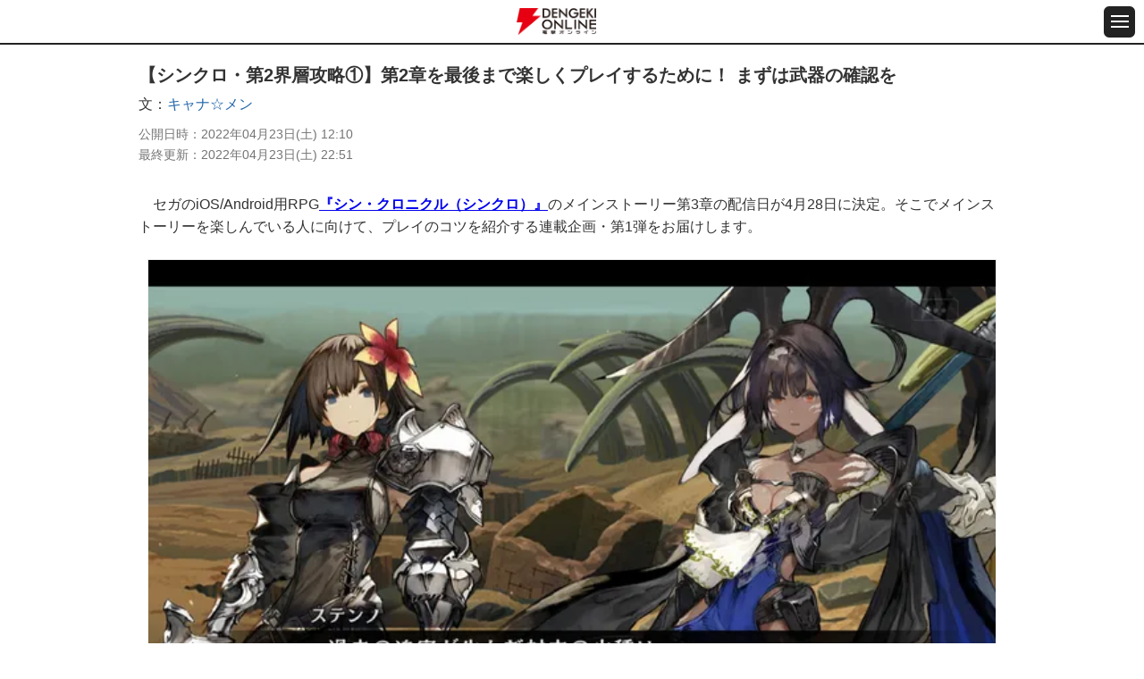

--- FILE ---
content_type: text/html
request_url: https://dengekionline.com/articles/128656
body_size: 20752
content:
<!DOCTYPE html>
<html lang="ja">
  <head>
<link rel="preload" href="/cssi/entry.json" as="fetch" />
<link rel="preload" href="/cssi/cssi.js" as="script" />
<script src="/cssi/cssi.js"></script>
    <meta charset="utf-8">
<title>【シンクロ・第2界層攻略①】第2章を最後まで楽しくプレイするために！ まずは武器の確認を - 電撃オンライン</title>
<meta name="description" content="『シン・クロニクル』のストーリーを楽しく進めたい人に向けた短期集中連載！　基本的なことから武器アビリティと育成のちょっとだけ踏み込んだ話もお届けします。『電撃オンライン』は、ゲーム、アニメ、ガジェット等の最新情報を発信する総合エンタメサイトです。">
<meta name="keywords" content="ゲーム,アプリ,漫画,アニメ,ライトノベル,フィギュア">
<meta name="viewport" content="width=device-width,initial-scale=1,minimum-scale=1">
<meta name="format-detection" content="telephone=no">
<meta http-equiv="X-UA-Compatible" content="IE=edge">

  <link rel="canonical" href="https://dengekionline.com/articles/128656/">

<link rel="icon" href="/assets/img/favicon.ico" />
<link rel="apple-touch-icon-precomposed" href="/assets/img/apple-touch-icon-114x114-precomposed.png" />
      <meta property="og:locale" content="ja_JP" />
<meta property="og:site_name" content="電撃オンライン" />
<meta property="og:type" content="article" />
<meta property="og:url" content="https://dengekionline.com/articles/128656" />
<meta property="og:title" content="【シンクロ・第2界層攻略①】第2章を最後まで楽しくプレイするために！ まずは武器の確認を" />
<meta property="og:description" content="『シン・クロニクル』のストーリーを楽しく進めたい人に向けた短期集中連載！　基本的なことから武器アビリティと育成のちょっとだけ踏み込んだ話もお届けします。" />
<meta property="og:image" content="https://dengekionline.com/images/m0qA/IjA2/pWoK/GxtL/nhmi8F1C8JUaT1KjFnhDgh9EPNrGZ4casW8RmC13CSxyYJXm18g7tOoq7eTo0U3PGR5FWEYOS5C5DV3q_main.jpg" />

  <script type="application/ld+json">
    {"@context":"https:\/\/schema.org","@type":"BreadcrumbList","itemListElement":[{"@type":"ListItem","position":1,"name":"\u96fb\u6483\u30aa\u30f3\u30e9\u30a4\u30f3","item":"https:\/\/dengekionline.com\/"},{"@type":"ListItem","position":2,"name":"\u30b2\u30fc\u30e0","item":"https:\/\/dengekionline.com\/tags\/%E3%82%B2%E3%83%BC%E3%83%A0"},{"@type":"ListItem","position":3,"name":"\u3010\u30b7\u30f3\u30af\u30ed\u30fb\u7b2c2\u754c\u5c64\u653b\u7565\u2460\u3011\u7b2c2\u7ae0\u3092\u6700\u5f8c\u307e\u3067\u697d\u3057\u304f\u30d7\u30ec\u30a4\u3059\u308b\u305f\u3081\u306b\uff01 \u307e\u305a\u306f\u6b66\u5668\u306e\u78ba\u8a8d\u3092","item":"https:\/\/dengekionline.com\/articles\/128656\/"}]}
  </script>

  <script>
      dataLayer = [{
          "sessionID": "",
          "article_id": "128656",
          "article_tag": "ゲーム,アプリ",
          "article_game_id": "35375,35376",
          "article_game_name": "シン・クロニクル,シン・クロニクル",
      }];
  </script>

      <link rel="stylesheet" href="/assets/lib/scroll-hint/scroll-hint.css">
  <style>
    .scroll-hint-icon-wrap {
      height: 400px;
    }
  </style>

    <link rel="shortcut icon" href="/assets/img/favicon.ico">

<link rel="stylesheet" href="/assets/css/reset_v1109.css" media="all">
<link rel="stylesheet" href="/assets/fonts/icomoon/style.css" media="all">
<link rel="stylesheet" href="/assets/lib/slick/slick.css" media="all">
<link rel="stylesheet" href="/assets/css/common_sp.css" media="all">

<script src="/assets/lib/jquery/jquery-3.3.1.min.js"></script>
<script src="/assets/lib/slick/slick.min.js"></script>
<script src="https://cdn.jsdelivr.net/npm/vanilla-lazyload@11.0.5/dist/lazyload.min.js"></script>
<script src="/assets/js/common_sp.js"></script>


<link rel="manifest" href="/manifest.json" />


      
  <script>

      window.dataLayer = window.dataLayer || [];

      function gtag() {
          dataLayer.push(arguments);
      }

      gtag('js', new Date());

      var config = {
          'custom_map': {
              'dimension1': 'article_publish_date',
              'dimension2': 'article_author',
              'dimension3': 'article_category',
              'dimension4': 'article_tags',
              'dimension5': 'article_original_author_id',
          },
      };
      config = Object.assign(config, {"article_author":"\u30ad\u30e3\u30ca\u2606\u30e1\u30f3","article_publish_date":"2022-04-23 12:10:00","article_category":"\u96fb\u6483\u30aa\u30f3\u30e9\u30a4\u30f3","article_tags":"\u30b2\u30fc\u30e0,\u30a2\u30d7\u30ea","article_original_author_id":1097});

      
  </script>
    <meta name="twitter:card" content="summary_large_image" />
<meta name="twitter:site" content="@dengekionline" />
<meta name="twitter:widgets:csp" content="on" />
<meta property="article:author" content="https://www.facebook.com/dengekionline" />
<meta property="article:publisher" content="https://www.facebook.com/dengekionline" />
  </head>
  <body class="p-dol">
          <header class="gHeader">
  <div class="gHeader_cols">
    <div class="gHeader_col gHeader_col-no1">
    </div>
    <div class="gHeader_col gHeader_col-no2">
      <div class="gHeader_title logojack" style="display: flex; align-items: center;">
        
                  <a href="/"><img src="/assets/img/common/logo@2x.png" alt="電撃オンライン"></a>
              </div>
    </div>
    <div class="gHeader_col gHeader_col-no3">
      <button id="js-gMenuBtn" class="gMenuBtn" aria-label="メニュー開閉ボタン">
        <i class="gMenuBtn_bar gMenuBtn_bar-no1"></i><i class="gMenuBtn_bar gMenuBtn_bar-no2"></i><i class="gMenuBtn_bar gMenuBtn_bar-no3"></i>
      </button>
    </div>
  </div>
</header>

<div id="js-gMenu-gNav" class="gMenu">
  <nav class="gNav">
    <ul class="gNav_list">
      <li><a href="/">総合</a></li>
      <li><a href="/category/game/page/1">ゲーム</a></li>
      <li><a href="/category/entertainment/page/1">エンタメ</a></li>
      <li><a href="/category/anime-manga/page/1">アニメ</a></li>
      <li><a href="/category/pc-gadget/page/1">PC・ガジェット</a></li>
      <li><a href="/dps">電撃PS</a></li>
      <li><a href="/nintendo">Switch</a></li>
      <li><a href="/girls-style">女性向け</a></li>
      <li><a href="/wiki/">攻略wiki</a></li>
      <li><a href="https://www.youtube.com/user/DENGEKIONLINE" target="_blank">動画</a></li>
    </ul>
  </nav>
</div>
    
    <main class="gBody">
      <div class="gBody_inner u-inner">
          <div class="gAdBanner gAdBanner-noPad u-mtbS"><div id="dol-s_all_mb_gam" class="histora-top-banner" style="min-height: 31.25vw;"></div></div>

  <article class="gEntry">
    <h1 class="gEntry_title">【シンクロ・第2界層攻略①】第2章を最後まで楽しくプレイするために！ まずは武器の確認を</h1>
    <dl class="gEntry_athorList">
  <dt>文</dt>
      <dd>
              <a href="/authors/1225">キャナ☆メン</a>
                    
    </dd>
  </dl>

    <dl class="gEntry_upList">
      <dt>公開日時</dt>
      <dd>
        <time datetime="2022-04-23 12:10">
          2022年04月23日(土) 12:10
        </time>
      </dd>
    </dl>
          <dl class="gEntry_upList">
        <dt>最終更新</dt>
        <dd>
          <time datetime="2022-04-23 22:51">
            2022年04月23日(土) 22:51
          </time>
        </dd>
      </dl>

    <div class="gEntry_body" data-pswp>
      <p>　セガのiOS/Android用RPG<a href="https://sin-chronicle.sega.jp/"><strong>『シン・クロニクル（シンクロ）』</strong></a>のメインストーリー第3章の配信日が4月28日に決定。そこでメインストーリーを楽しんでいる人に向けて、プレイのコツを紹介する連載企画・第1弾をお届けします。</p>

<div class="gImages_in u-mbS">
    <ul class="gImages_list gImages_list-1col">
          <li>
        <figure class="gImages_fig">
          
                                    <a href="/articles/128656/images/1/">
                <picture>
                  <source type="image/webp" data-srcset="/images/481H/9vIp/MPt0/np4q/rva6qQnoDLuJflfMQ7pRWY2jqf9jfisOcnDYPYe0GMERBWvQbZa1B26W8FthKXdjP7TeoDvld08ZY8yp_main.webp">
                  <img class="lazy" data-src="/images/481H/9vIp/MPt0/np4q/rva6qQnoDLuJflfMQ7pRWY2jqf9jfisOcnDYPYe0GMERBWvQbZa1B26W8FthKXdjP7TeoDvld08ZY8yp_main.jpg" alt="" width="1334" height="750">
                </picture>
              </a>
                      
                  </figure>
      </li>
      </ul>
  </div>


<p>　『シンクロ』をプレイしていると、切ないドラマが胸の奥まで響き、物語を早く先に進めたい！　という気持ちになりますよね。</p>

<p>　けれど第2章は難度が上がり、第1章と同じ感覚でプレイしていると、バトルで詰まることも……。飛竜やバグがボスとして登場する節目のタイミングは、特にその傾向が強いかと思います。</p>

<div class="gImages_in u-mbS">
    <ul class="gImages_list gImages_list-1col">
          <li>
        <figure class="gImages_fig">
          
                                    <a href="/articles/128656/images/2/">
                <picture>
                  <source type="image/webp" data-srcset="/images/IJDw/JVP5/pvvp/UkcY/O1uNo9htCsqUDltQAeLngpzfsO641jbnv837rTqrdJpRNqNQ52pZbrxuOZ74t5zNYi2Ife5k6HT8BfoJ_main.webp">
                  <img class="lazy" data-src="/images/IJDw/JVP5/pvvp/UkcY/O1uNo9htCsqUDltQAeLngpzfsO641jbnv837rTqrdJpRNqNQ52pZbrxuOZ74t5zNYi2Ife5k6HT8BfoJ_main.jpg" alt="" width="1334" height="750">
                </picture>
              </a>
                      
                      <figcaption>▲筆者もバグ戦では、主人公があえなく戦闘不能に……。</figcaption>
                  </figure>
      </li>
      </ul>
  </div>


<p>　そこで本連載企画では、メインストーリーを遊んでいる人が、難度の上がる第2章でつまずくことなく『シンクロ』を楽しめるよう、基本的な事柄や考え方、少し目先を変えた話など、ゲームプレイのコツを紹介したいと思います。</p>

<p>　初回は、武器の基本的なことから、キャラの育成とも繋がる少し踏み込んだ内容まで話していきます！</p>

<section class="gBackNumber">
  <h2 class="gBackNumber_title">『シンクロ』企画記事</h2>
  <ul class="gBackNumber_list">
    <li><a href="/articles/124597/">バトルの基本 紹介記事</a></li>
    <li><a href="/articles/124990/">主要キャラ＆第一界層キャラの性能 紹介記事</a></li>
  </ul>
</section>


<h2 class="u-ttl02">まずは武器を確認！　第2界層で拾った武器に切り替える</h2>

<p>　もし第2章で苦戦を感じることがあったら、まず確認したいのは、武器を第2界層のものに切り替えているかです。</p>

<div class="gImages_in u-mbS">
    <ul class="gImages_list gImages_list-1col">
          <li>
        <figure class="gImages_fig">
          
                                    <a href="/articles/128656/images/3/">
                <picture>
                  <source type="image/webp" data-srcset="/images/O3am/NqZi/FPYW/fLoV/1zssAUcS2myBSq2gr6VfFCgcLZ3xOD6rFFgdmfYFf5zIAAo1XHqa5qTAIEQ4JcldS2wutgyKaYzIeh0B_main.webp">
                  <img class="lazy" data-src="/images/O3am/NqZi/FPYW/fLoV/1zssAUcS2myBSq2gr6VfFCgcLZ3xOD6rFFgdmfYFf5zIAAo1XHqa5qTAIEQ4JcldS2wutgyKaYzIeh0B_main.jpg" alt="" width="1334" height="750">
                </picture>
              </a>
                      
                  </figure>
      </li>
      </ul>
  </div>


<p>　筆者も序盤はふと頭をよぎりました。第2章で新しく手に入れた武器は、第1章で自分が強化した武器と比べて大差ないので、武器の切り替えはしばらく後回しでいいかな？</p>

<p>　けれど実際には、攻撃力が同じくらいでも限界突破した第2界層の武器のほうが強くなります。そう、限界突破をすると拾ったのと同じ界層の敵に対して特攻が付きますよね。</p>

<div class="gImages_in u-mbS">
    <ul class="gImages_list gImages_list-1col">
          <li>
        <figure class="gImages_fig">
          
                                    <a href="/articles/128656/images/4/">
                <picture>
                  <source type="image/webp" data-srcset="/images/Oarg/RI6l/7fbA/Y4sk/DzAWe8fyvH9IOjNOuTFY8J3vQFh8xbGAzkEpBgcOFy28wxGQMKBy8e483DOlAgyW4BgLw2itJW7GZPzU_main.webp">
                  <img class="lazy" data-src="/images/Oarg/RI6l/7fbA/Y4sk/DzAWe8fyvH9IOjNOuTFY8J3vQFh8xbGAzkEpBgcOFy28wxGQMKBy8e483DOlAgyW4BgLw2itJW7GZPzU_main.jpg" alt="" width="1334" height="750">
                </picture>
              </a>
                      
                      <figcaption>▲MAXまで限界突破した場合の特攻効果は、星1武器が＋20％です。そこから星が1つ上がるごとに特攻の最大値は5％ずつ上がります。</figcaption>
                  </figure>
      </li>
      </ul>
  </div>


<p>　第1界層の武器を使い続けているとダメージが物足りなくなるので、1人ずつでも装備を切り替えていくと、敵に与えるダメージが上がって攻略がラクになっていきます。</p>

<p>　また、ランクやアビリティが微妙な武器を強化するのはもったいないので、強い武器が出るまで待とう……と考えてしまうものの、これは心配無用。限界突破する武器には、素材にした武器の強化値や限界突破値が引き継がれます。</p>

<p>　だから、ランクが低い武器しか出ない序盤から強化を進めても大丈夫です。同種でより高性能な武器を入手したら、今使っている武器は素材にすればいいわけですから！</p>

<div class="gImages_in u-mbS">
    <ul class="gImages_list gImages_list-1col">
          <li>
        <figure class="gImages_fig">
          
                                    <a href="/articles/128656/images/5/">
                <picture>
                  <source type="image/webp" data-srcset="/images/57nb/7aKP/D06z/WtnA/GiBwCMjsbtWfgBQnYLvkLHjBdDOIR2APM0azos323SSLSovsQ26Qos9JAox5fkzH6ZRoLAhNstt8cI2F_main.webp">
                  <img class="lazy" data-src="/images/57nb/7aKP/D06z/WtnA/GiBwCMjsbtWfgBQnYLvkLHjBdDOIR2APM0azos323SSLSovsQ26Qos9JAox5fkzH6ZRoLAhNstt8cI2F_main.jpg" alt="" width="1334" height="750">
                </picture>
              </a>
                      
                      <figcaption>▲強化値に関しては、複数同時に素材を選ぶ場合、一番高い値が引き継がれます。</figcaption>
                  </figure>
      </li>
      </ul>
  </div>


<p>　ちなみに、第1界層では“悪魔の瞳孔”という星3の杖に“魔力の代償”というデメリットのあるアビリティが付与されていました。</p>

<p>　第2界層で入手する武器にも同様のものが登場し、槍の“穴熊の鉾”と短剣の“血塗るペティ”、斧の“バトルアクス”は、それぞれ異なる効果の“魔力の代償”が付与されています。装備する時は、ぜひデメリットのご確認を。</p>

<div class="gImages_in u-mbS">
    <ul class="gImages_list gImages_list-1col">
          <li>
        <figure class="gImages_fig">
          
                                    <a href="/articles/128656/images/6/">
                <picture>
                  <source type="image/webp" data-srcset="/images/VglN/8ILE/kAbF/HIi5/aMYN2wIqADnEtaRHZ00tfVnq7GapQRG8KNFmUBbHom12RvPgb6Q28XsyLhMWvqsShEiCWrRnNxH3Wg46_main.webp">
                  <img class="lazy" data-src="/images/VglN/8ILE/kAbF/HIi5/aMYN2wIqADnEtaRHZ00tfVnq7GapQRG8KNFmUBbHom12RvPgb6Q28XsyLhMWvqsShEiCWrRnNxH3Wg46_main.jpg" alt="" width="1334" height="750">
                </picture>
              </a>
                      
                      <figcaption>▲“穴熊の鉾”の魔力の代償は、装備者のターン終了時、自身がときどき暗闇状態になります。正直、これは厄介です……と言いながらも筆者は使っていますが。</figcaption>
                  </figure>
      </li>
      </ul>
  </div>


<div class="gImages_in u-mbS">
    <ul class="gImages_list gImages_list-1col">
          <li>
        <figure class="gImages_fig">
          
                                    <a href="/articles/128656/images/7/">
                <picture>
                  <source type="image/webp" data-srcset="/images/JOFX/ATlj/2Kmz/5esv/dlhhjxYadf4ZKEtMH404DbVI3R5ovIVXiVmTQ2j3scQ2wEKOxHVBr5UOMkiVCLcjOljjN8f77VnFY7Tl_main.webp">
                  <img class="lazy" data-src="/images/JOFX/ATlj/2Kmz/5esv/dlhhjxYadf4ZKEtMH404DbVI3R5ovIVXiVmTQ2j3scQ2wEKOxHVBr5UOMkiVCLcjOljjN8f77VnFY7Tl_main.jpg" alt="" width="1334" height="750">
                </picture>
              </a>
                      
                      <figcaption>▲“血塗るペティ”の魔力の代償は、ターン終了時、中確率で自身が毒状態に。個人的に暗闇よりずっとマシだと思いますが、第2章の攻略では序盤から星2武器を強化していた関係上、そちらを使っていました。</figcaption>
                  </figure>
      </li>
      </ul>
  </div>


<div class="gImages_in u-mbS">
    <ul class="gImages_list gImages_list-1col">
          <li>
        <figure class="gImages_fig">
          
                                    <a href="/articles/128656/images/16/">
                <picture>
                  <source type="image/webp" data-srcset="/images/j5af/M5MA/VEoP/agMV/2HK4aOQnnVkP92GlKzfO4pqntG3i7kY6ODa7AU7MDKQETAGu7v1KiGVOSJA2bC6xveyQRDOCWgLJBLcA_main.webp">
                  <img class="lazy" data-src="/images/j5af/M5MA/VEoP/agMV/2HK4aOQnnVkP92GlKzfO4pqntG3i7kY6ODa7AU7MDKQETAGu7v1KiGVOSJA2bC6xveyQRDOCWgLJBLcA_main.jpg" alt="" width="1280" height="720">
                </picture>
              </a>
                      
                      <figcaption>▲“バトルアクス”の魔力の代償は、ターン終了時、自身がときどき鈍足状態になります。個人的にそれほど気になりませんでした。</figcaption>
                  </figure>
      </li>
      </ul>
  </div>


<h2 class="u-ttl02">キャラと武器のアビリティについて考える</h2>

<p>　武器に関して、もう少し踏み込んだアビリティに関わる話にも触れておきます。</p>

<p>　未踏域も含めて星3（緑色）以上の武器を入手した際、効果発動に特殊な条件のある武器アビリティが付与されることがあり、その中でも武器の熟練度が5％以上、10％以上といった条件は、キャラのアビリティ習得にも関係してきます。</p>

<div class="gImages_in u-mbS">
    <ul class="gImages_list gImages_list-1col">
          <li>
        <figure class="gImages_fig">
          
                                    <a href="/articles/128656/images/8/">
                <picture>
                  <source type="image/webp" data-srcset="/images/YJg9/aCgo/z03O/pDgV/1r47fdbMPsOQkDXp9u0eKrgZpRp4qOWllUNiih1jtec2lh1kS7fIZ7mSmgQkqJ6cMgyAIZQ3cw9R7Adr_main.webp">
                  <img class="lazy" data-src="/images/YJg9/aCgo/z03O/pDgV/1r47fdbMPsOQkDXp9u0eKrgZpRp4qOWllUNiih1jtec2lh1kS7fIZ7mSmgQkqJ6cMgyAIZQ3cw9R7Adr_main.jpg" alt="" width="1334" height="750">
                </picture>
              </a>
                      
                      <figcaption>▲武器のアビリティ欄をタップする効果の詳細を確認できます。</figcaption>
                  </figure>
      </li>
      </ul>
  </div>


<div class="gImages_in u-mbS">
    <ul class="gImages_list gImages_list-1col">
          <li>
        <figure class="gImages_fig">
          
                                    <a href="/articles/128656/images/9/">
                <picture>
                  <source type="image/webp" data-srcset="/images/xYas/zelT/I9v5/maIg/zH8EVkJqZRREycAAGPzS1y5eD7gKpRCHmBtPTfqZ8a8K9ued4sdzlXeRph4SF9QPzrrIGAK2E7sFZXLj_main.webp">
                  <img class="lazy" data-src="/images/xYas/zelT/I9v5/maIg/zH8EVkJqZRREycAAGPzS1y5eD7gKpRCHmBtPTfqZ8a8K9ued4sdzlXeRph4SF9QPzrrIGAK2E7sFZXLj_main.jpg" alt="" width="1334" height="750">
                </picture>
              </a>
                      
                      <figcaption>▲星4武器は未踏域でドロップします。筆者は周回と運が足りないので、目にしたことはありませんが……。</figcaption>
                  </figure>
      </li>
      </ul>
  </div>


<p>　武器の熟練度5％は、その後に控える腕力大幅アップのアビリティを目指す過程で、特別に意識せずとも習得するアビリティだと思うのですが、熟練度を5％から10％にしようとすると、アビリティパネルptを100も使います。</p>

<p>　なお、特別な報酬や覚醒により追加のパネルptを入手せず、地上の物語は終えた状態でLv60にした場合、累計のパネルptは600です。100は大きいですね……。</p>

<div class="gImages_in u-mbS">
    <ul class="gImages_list gImages_list-1col">
          <li>
        <figure class="gImages_fig">
          
                                    <a href="/articles/128656/images/10/">
                <picture>
                  <source type="image/webp" data-srcset="/images/XZVq/nrDY/7P4L/ZKVi/wLJ6wy3fydY27seULqUZPuOfcIcDO0P3HMX5l66uUGITY0kiMxzbVTJpPIYbq97ZRSmJOo50EXk123tV_main.webp">
                  <img class="lazy" data-src="/images/XZVq/nrDY/7P4L/ZKVi/wLJ6wy3fydY27seULqUZPuOfcIcDO0P3HMX5l66uUGITY0kiMxzbVTJpPIYbq97ZRSmJOo50EXk123tV_main.jpg" alt="" width="1334" height="750">
                </picture>
              </a>
                      
                  </figure>
      </li>
      </ul>
  </div>


<p>　熟練度10％を必要とする武器アビリティはさすがに強力で、例えば攻撃力が最大25UPするアビリティなどがあります。</p>

<div class="gImages_in u-mbS">
    <ul class="gImages_list gImages_list-1col">
          <li>
        <figure class="gImages_fig">
          
                                    <a href="/articles/128656/images/11/">
                <picture>
                  <source type="image/webp" data-srcset="/images/Fbig/ent1/sOuN/9Od8/YXf8esOjBbTUIchfuOFIKtACEipSRoiYRd9QFyGL0QToJikBcd2bM0wfByUN1L5UtxercdXG0TWe6Cz9_main.webp">
                  <img class="lazy" data-src="/images/Fbig/ent1/sOuN/9Od8/YXf8esOjBbTUIchfuOFIKtACEipSRoiYRd9QFyGL0QToJikBcd2bM0wfByUN1L5UtxercdXG0TWe6Cz9_main.jpg" alt="" width="1334" height="750">
                </picture>
              </a>
                      
                  </figure>
      </li>
      </ul>
  </div>


<p>　ただ同種の武器アビリティで比較すれば、熟練度5％以上を条件とした攻撃力UPアビリティは最大値20なので、そこまで大きく見劣りするわけではありません。</p>

<p>　しかし、これらの武器アビリティは付与されるスロットが違うため、これぞハクスラの妙といった感じですが、攻撃力20UP、攻撃力25UP（いずれも最大値）の武器アビリティが両方付くことも可能性としては起こり得ます。</p>

<div class="gImages_in u-mbS">
    <ul class="gImages_list gImages_list-1col">
          <li>
        <figure class="gImages_fig">
          
                                    <a href="/articles/128656/images/12/">
                <picture>
                  <source type="image/webp" data-srcset="/images/INuY/ppmH/JHSj/ZgWA/A9AeCPUKVNpzb12KYPgTHoy6cUcvNGoOjWrsaZeDfEYfXXyRFkhloLrt4Gbo49El9F6skOTSctXlUbwg_main.webp">
                  <img class="lazy" data-src="/images/INuY/ppmH/JHSj/ZgWA/A9AeCPUKVNpzb12KYPgTHoy6cUcvNGoOjWrsaZeDfEYfXXyRFkhloLrt4Gbo49El9F6skOTSctXlUbwg_main.jpg" alt="" width="1334" height="750">
                </picture>
              </a>
                      
                  </figure>
      </li>
      </ul>
  </div>


<div class="gImages_in u-mbS">
    <ul class="gImages_list gImages_list-1col">
          <li>
        <figure class="gImages_fig">
          
                                    <a href="/articles/128656/images/13/">
                <picture>
                  <source type="image/webp" data-srcset="/images/XMsE/KtLv/DcNe/jp8E/LnHAAiheZObF0wdziNnT8u4MHzE73AWkOmWnMV74N3J63cNwiH4srm5FpxHolRVyBjGjsey3bl0Dl70e_main.webp">
                  <img class="lazy" data-src="/images/XMsE/KtLv/DcNe/jp8E/LnHAAiheZObF0wdziNnT8u4MHzE73AWkOmWnMV74N3J63cNwiH4srm5FpxHolRVyBjGjsey3bl0Dl70e_main.jpg" alt="" width="1334" height="750">
                </picture>
              </a>
                      
                      <figcaption>▲熟練度5％と10％を条件にした武器アビリティが共に付与された武器は拾いましたが、両方とも最大値が出るかというと……。でもロマンは感じますね（笑）。</figcaption>
                  </figure>
      </li>
      </ul>
  </div>


<p>　熟練度を10％にするなら、おそらく100ジェム消費のパネルリセットが必要になると思いますし、現時点ではアビリティパネルptの消費量が大きすぎる気もしますが、強い武器が実際に出たら、簡単に諦められず悩みどころになると思います。</p>

<p>　そこで、必須と思われる腕力大幅アップと、他に素早さ大幅アップのアビリティも併せ、以下の3つのアビリティを習得した場合、残るptや他に習得できるアビリティはどの程度か書いておきます。</p>

<p><b>・3列目の5段目にある素早さ大幅アップ</b><br><b>・4列目の5段目にある腕力大幅アップ</b><br><b>・武器の熟練度10</b></p>

<div class="gImages_in u-mbS">
    <ul class="gImages_list gImages_list-1col">
          <li>
        <figure class="gImages_fig">
          
                                    <a href="/articles/128656/images/14/">
                <picture>
                  <source type="image/webp" data-srcset="/images/6qV1/TFVG/NjNp/tG2H/3uLfUQjDou2uwogfpYuS6HRCYE67i8oGNcnlBC4iJH7sdXQT6pXknoCMSE573EkIBB2BJpbdfainDVEV_main.webp">
                  <img class="lazy" data-src="/images/6qV1/TFVG/NjNp/tG2H/3uLfUQjDou2uwogfpYuS6HRCYE67i8oGNcnlBC4iJH7sdXQT6pXknoCMSE573EkIBB2BJpbdfainDVEV_main.jpg" alt="" width="1334" height="750">
                </picture>
              </a>
                      
                  </figure>
      </li>
      </ul>
  </div>


<p>　Lv60時点のアビリティパネルptが600の一般的なキャラという想定で、上記のスキルを習得した場合、ptの残りは107となります。EXアビリティは習得したいと思うので、さらに－1すれば残りは106です。</p>

<div class="gImages_in u-mbS">
    <ul class="gImages_list gImages_list-1col">
          <li>
        <figure class="gImages_fig">
          
                                    <a href="/articles/128656/images/15/">
                <picture>
                  <source type="image/webp" data-srcset="/images/m0qA/IjA2/pWoK/GxtL/nhmi8F1C8JUaT1KjFnhDgh9EPNrGZ4casW8RmC13CSxyYJXm18g7tOoq7eTo0U3PGR5FWEYOS5C5DV3q_main.webp">
                  <img class="lazy" data-src="/images/m0qA/IjA2/pWoK/GxtL/nhmi8F1C8JUaT1KjFnhDgh9EPNrGZ4casW8RmC13CSxyYJXm18g7tOoq7eTo0U3PGR5FWEYOS5C5DV3q_main.jpg" alt="" width="1334" height="750">
                </picture>
              </a>
                      
                  </figure>
      </li>
      </ul>
  </div>


<p>　この場合、横1段目のスキル強化アビリティはすべてMAXにできますが、1列目、2列目の2段目にあるスキルは、両方ともMAXにはできません。満遍なく習得するなら3ずつ、片方をMAXにするならもう片方は0になります。</p>

<p>　最終的に何のアビリティを習得するかは個別のキャラ性能やプレイスタイル次第なので、また違った取り方もあると思いますが、こちらアビリティ習得を考えるうえでの参考になりましたら。</p>

<br><ul class="gLinkList u-mbM">
  <li><a href="https://sinchronicle.onelink.me/Vkbv/trdpscx2" class="-orange">『シン・クロニクル』<br>をダウンロードする</a></li>
</ul>

<br><h2 class="u-ttl02">電撃オンラインアプリが配信中</h2>

<p>　電撃オンラインで掲載している記事をチェックできるアプリが配信中。本アプリでは『シン・クロニクル』の最新情報やプレイ日記が見やすくまとまっているので、おすすめです！　ぜひチェックしてみてくださいね。</p>

<ul class="gLinkList u-mbM">
<li><a href="https://apps.apple.com/jp/app/id1138651877" class="-blue">App Storeで<br>ダウンロードする</a></li>
<li><a href="https://play.google.com/store/apps/details?id=jp.kadokawa.amw.dengekionline" class="-green">Google Playで<br>ダウンロードする</a></li>
</ul>

          </div>

          <p class="gEntry_copy">
        <small>©SEGA</small>
      </p>
    
    <p class="gEntry_copy">
      <p>本記事はアフィリエイトプログラムによる収益を得ている場合があります</p>
    </p>

          <p class="gEntry_link"><a href="/feature/sin-chronicle/">『シン・クロニクル』特集はこちら（電撃オンライン）</a></p>
          <p class="gEntry_link"><a href="https://sin-chronicle.sega.jp/">『シン・クロニクル』公式サイトはこちら</a></p>
          <p class="gEntry_link"><a href="https://twitter.com/sin_chronicle">『シン・クロニクル』公式Twitterはこちら</a></p>
    
    

    <h4 class="gData_headline">シン・クロニクル</h4>
<ul class="gData_list">
      <li>メーカー： セガ</li>
        <li>対応端末： iOS</li>
  <li>ジャンル： RPG</li>
  <li>配信日： 2022年3月23日</li>
      <li>価格：
                  基本無料/アイテム課金
            </li>
      </ul>
          <hr class="gData_hr">
          <h4 class="gData_headline">シン・クロニクル</h4>
<ul class="gData_list">
      <li>メーカー： セガ</li>
        <li>対応端末： Android</li>
  <li>ジャンル： RPG</li>
  <li>配信日： 2022年3月23日</li>
      <li>価格：
                  基本無料/アイテム課金
            </li>
      </ul>
      
  </article>

  <div class="gPankuzu u-mtbM">
    <nav class="gPankuzu_nav">
      <ul class="gPankuzu_list">
                              <li><a href="/">電撃オンライン</a></li>
                                        <li><a href="/tags/%E3%82%B2%E3%83%BC%E3%83%A0">ゲーム</a></li>
                                        <li>【シンクロ・第2界層攻略①】第2章を最後まで楽しくプレイするために！ まずは武器の確認を</li>
                        </ul>
    </nav>
  </div>
  <div class="gEntry_article_relatedTags">
    <p>関連する記事一覧はこちら</p>
    <ul>
              <li>
          <a class="arrow arrow-right" href="/tags/%E3%82%B2%E3%83%BC%E3%83%A0">
            「ゲーム」の記事を見る
          </a>
        </li>
              <li>
          <a class="arrow arrow-right" href="/tags/%E3%82%A2%E3%83%97%E3%83%AA">
            「アプリ」の記事を見る
          </a>
        </li>
          </ul>
  </div>

                  <aside class="gRanking u-mtbM">
    <h2 class="gRanking_title u-ttl01"><b>日間記事ランキング</b></h2>

    <div class="gRanking_contents isCurrent">
      <dl class="gRanking_dList">
        <dt>集計期間</dt>
        <dd>10月21日</dd>
      </dl>
      <ol class="gRanking_list">
                  <li>
            <a href="/articles/218139/?d-ranking01">
              <div class="gRanking_imageWrap">
                <div class="gRanking_image">
                  <img class="lazy" data-src="/images/MOLV/ugGJ/C62m/ekQI/kr7iC6lkqZm5SQU9o4tFNq8R0uKDeSaeSpgVkmuCbdFXW12ZJWlutYefNSmkk1bbLZf9aKh6GTHbMFl8_list.jpg"
                       width="80" height="80" alt="">
                </div>
                <p class="gRanking_text gRanking_text-in">ポケモンGO攻略：コノヨザルに進化させるチャンス。“はがねのバトル”のコレクションチャレンジとイベント内容まとめ【Pokémon GO】</p>
              </div>
            </a>
          </li>
                  <li>
            <a href="/articles/206478/?d-ranking02">
              <div class="gRanking_imageWrap">
                <div class="gRanking_image">
                  <img class="lazy" data-src="/images/LvP1/dqBx/DBhB/tLbm/Lxbuq3vFjgtULy4yXd64WLz3uTGj68ytdFLbCbt5bxCuYgPoxbmbMib9m1KyBwXxcPHOOg4gCgOhfO1r_list.jpg"
                       width="80" height="80" alt="">
                </div>
                <p class="gRanking_text gRanking_text-in">マクドナルドの人気ランキング発表。ダブチ、てりやき、ビッグマック…1位を獲得したレギュラーメニューは？</p>
              </div>
            </a>
          </li>
                  <li>
            <a href="/articles/93329/?d-ranking03">
              <div class="gRanking_imageWrap">
                <div class="gRanking_image">
                  <img class="lazy" data-src="/images/ANYC/xYrg/XNUT/0A1j/F1f9Dq9zKZSQYti5dt0pyWG5FEgCOEwTXwpC53K2YHxFMKT8HAiTBbmdLVePPA8EZU5KM70m6nLb5q6k_list.jpg"
                       width="80" height="80" alt="">
                </div>
                <p class="gRanking_text gRanking_text-in">『夜縛◆夜明曲』8巻は晴臣を欠いた由愛が恥辱の窮地に!?</p>
              </div>
            </a>
          </li>
                  <li>
            <a href="/articles/191436/?d-ranking04">
              <div class="gRanking_imageWrap">
                <div class="gRanking_image">
                  <img class="lazy" data-src="/images/7UrS/0S8Q/32wP/1Wx1/i8RDaIAO0Vav8rBTuABowmFDClMUMiyPC6irPru0hRutFiBVqawT0Mpe8KeutRrIk8fBTspp8v4GLi44_list.jpg"
                       width="80" height="80" alt="">
                </div>
                <p class="gRanking_text gRanking_text-in">アニメ『ゴールデンカムイ』最終章（5期）が製作決定ッ!!</p>
              </div>
            </a>
          </li>
                  <li>
            <a href="/articles/200665/?d-ranking05">
              <div class="gRanking_imageWrap">
                <div class="gRanking_image">
                  <img class="lazy" data-src="/images/C0lQ/u7Rw/k4eI/DCnF/ku1VtA6D9Tv2ywqDcytrRa3cBmxkhmBKAlfCcdG9xCIEZD0XMzwXGO6P8XBjgAL9E8vbrn4llAKRq9UW_list.jpg"
                       width="80" height="80" alt="">
                </div>
                <p class="gRanking_text gRanking_text-in">ドラクエウォーク攻略：魔剣士のダーマの試練 弐ノ道攻略。フォースチャージ＆因果を6段階まで上げる効率のよい方法は？【日記#1667】</p>
              </div>
            </a>
          </li>
                  <li>
            <a href="/articles/203661/?d-ranking06">
              <div class="gRanking_imageWrap">
                <div class="gRanking_image">
                  <img class="lazy" data-src="/images/UMhX/SgHB/c0kz/z3KL/JRiDJucGSWNrJiqNiME5nXCsbn9G9iGQAlgzOFFOt1I3ur2uFbqeazbWjZsWnpRhsSD8Om0vI6SPE7iE_list.jpg"
                       width="80" height="80" alt="">
                </div>
                <p class="gRanking_text gRanking_text-in">アニメ『葬送のフリーレン』の新たな出演声優が判明。フリーレンの師匠フランメ役に田中敦子、“腐敗の賢老”クヴァール役に安元洋貴</p>
              </div>
            </a>
          </li>
                  <li>
            <a href="/articles/189917/?d-ranking07">
              <div class="gRanking_imageWrap">
                <div class="gRanking_image">
                  <img class="lazy" data-src="/images/0hyQ/WduC/w9f5/kXa4/auQsinaWCIEhhEXLnusvY9muLcHmKbV1KHiZO0QUQ3jXOUuooUnZkfMw0ckyVSxdoVNbjt6hj0bOoSsg_list.jpg"
                       width="80" height="80" alt="">
                </div>
                <p class="gRanking_text gRanking_text-in">『メメントモリ』サービス終了が決定している『幻獣契約クリプトラクト』＆『ミトラスフィア』とのコラボ開催決定！</p>
              </div>
            </a>
          </li>
                  <li>
            <a href="/articles/214984/?d-ranking08">
              <div class="gRanking_imageWrap">
                <div class="gRanking_image">
                  <img class="lazy" data-src="/images/WXYM/2ZzL/48Er/BL3l/R1Bp7qrZnR28maaeyYvshJ0vSUMV8sKpd6NWmIjPl2iqRKJi7ZhpDc5VXjtr0cwL6q1iYZMaDYVOXW2H_list.jpg"
                       width="80" height="80" alt="">
                </div>
                <p class="gRanking_text gRanking_text-in">【完結】漫画版『オーバーロード』最終19巻。これは戦争なんてものではない――虐殺だ（ネタバレあり）</p>
              </div>
            </a>
          </li>
                  <li>
            <a href="/articles/62939/?d-ranking09">
              <div class="gRanking_imageWrap">
                <div class="gRanking_image">
                  <img class="lazy" data-src="/images/erE6/YkBu/ZOq7/xeaj/7Dwx6n9BTna4t8Iqhz5LWxZA9SVPSENvvfKPwdIWKNCm9XWIv8pi6fbF7fICbid4YTWUrkNEc1HhO1jm_list.jpg"
                       width="80" height="80" alt="">
                </div>
                <p class="gRanking_text gRanking_text-in">F7キーでカタカナ変換できない時の対処方法は？</p>
              </div>
            </a>
          </li>
                  <li>
            <a href="/articles/78794/?d-ranking10">
              <div class="gRanking_imageWrap">
                <div class="gRanking_image">
                  <img class="lazy" data-src="/images/Muiu/wN5q/ImsI/1waL/VZa0ug5pLfvgdrJvl7zr6i9iBF0AmPoMsVJFXWmSgDizDN1XAsZLqPEabQTI0yyvzD39M7US2eeTsqvQ_list.jpg"
                       width="80" height="80" alt="">
                </div>
                <p class="gRanking_text gRanking_text-in">『ワンピース』初の全世界人気投票の最終順位が発表！ 1位は誰もが納得のあのキャラ!!</p>
              </div>
            </a>
          </li>
              </ol>
    </div>
  </aside>

  <aside class="gRanking u-mtbM">
    <h2 class="gRanking_title u-ttl01"><b>週間記事ランキング</b></h2>

    <div class="gRanking_contents isCurrent">
      <dl class="gRanking_dList">
        <dt>集計期間</dt>
        <dd>10月15日〜10月21日</dd>
      </dl>
      <ol class="gRanking_list">
                  <li>
            <a href="/articles/218139/?w-ranking01">
              <div class="gRanking_imageWrap">
                <div class="gRanking_image">
                  <img class="lazy" data-src="/images/MOLV/ugGJ/C62m/ekQI/kr7iC6lkqZm5SQU9o4tFNq8R0uKDeSaeSpgVkmuCbdFXW12ZJWlutYefNSmkk1bbLZf9aKh6GTHbMFl8_list.jpg"
                       width="80" height="80" alt="">
                </div>
                <p class="gRanking_text gRanking_text-in">ポケモンGO攻略：コノヨザルに進化させるチャンス。“はがねのバトル”のコレクションチャレンジとイベント内容まとめ【Pokémon GO】</p>
              </div>
            </a>
          </li>
                  <li>
            <a href="/articles/206478/?w-ranking02">
              <div class="gRanking_imageWrap">
                <div class="gRanking_image">
                  <img class="lazy" data-src="/images/LvP1/dqBx/DBhB/tLbm/Lxbuq3vFjgtULy4yXd64WLz3uTGj68ytdFLbCbt5bxCuYgPoxbmbMib9m1KyBwXxcPHOOg4gCgOhfO1r_list.jpg"
                       width="80" height="80" alt="">
                </div>
                <p class="gRanking_text gRanking_text-in">マクドナルドの人気ランキング発表。ダブチ、てりやき、ビッグマック…1位を獲得したレギュラーメニューは？</p>
              </div>
            </a>
          </li>
                  <li>
            <a href="/articles/93329/?w-ranking03">
              <div class="gRanking_imageWrap">
                <div class="gRanking_image">
                  <img class="lazy" data-src="/images/ANYC/xYrg/XNUT/0A1j/F1f9Dq9zKZSQYti5dt0pyWG5FEgCOEwTXwpC53K2YHxFMKT8HAiTBbmdLVePPA8EZU5KM70m6nLb5q6k_list.jpg"
                       width="80" height="80" alt="">
                </div>
                <p class="gRanking_text gRanking_text-in">『夜縛◆夜明曲』8巻は晴臣を欠いた由愛が恥辱の窮地に!?</p>
              </div>
            </a>
          </li>
                  <li>
            <a href="/articles/200665/?w-ranking04">
              <div class="gRanking_imageWrap">
                <div class="gRanking_image">
                  <img class="lazy" data-src="/images/C0lQ/u7Rw/k4eI/DCnF/ku1VtA6D9Tv2ywqDcytrRa3cBmxkhmBKAlfCcdG9xCIEZD0XMzwXGO6P8XBjgAL9E8vbrn4llAKRq9UW_list.jpg"
                       width="80" height="80" alt="">
                </div>
                <p class="gRanking_text gRanking_text-in">ドラクエウォーク攻略：魔剣士のダーマの試練 弐ノ道攻略。フォースチャージ＆因果を6段階まで上げる効率のよい方法は？【日記#1667】</p>
              </div>
            </a>
          </li>
                  <li>
            <a href="/articles/191436/?w-ranking05">
              <div class="gRanking_imageWrap">
                <div class="gRanking_image">
                  <img class="lazy" data-src="/images/7UrS/0S8Q/32wP/1Wx1/i8RDaIAO0Vav8rBTuABowmFDClMUMiyPC6irPru0hRutFiBVqawT0Mpe8KeutRrIk8fBTspp8v4GLi44_list.jpg"
                       width="80" height="80" alt="">
                </div>
                <p class="gRanking_text gRanking_text-in">アニメ『ゴールデンカムイ』最終章（5期）が製作決定ッ!!</p>
              </div>
            </a>
          </li>
                  <li>
            <a href="/articles/78794/?w-ranking06">
              <div class="gRanking_imageWrap">
                <div class="gRanking_image">
                  <img class="lazy" data-src="/images/Muiu/wN5q/ImsI/1waL/VZa0ug5pLfvgdrJvl7zr6i9iBF0AmPoMsVJFXWmSgDizDN1XAsZLqPEabQTI0yyvzD39M7US2eeTsqvQ_list.jpg"
                       width="80" height="80" alt="">
                </div>
                <p class="gRanking_text gRanking_text-in">『ワンピース』初の全世界人気投票の最終順位が発表！ 1位は誰もが納得のあのキャラ!!</p>
              </div>
            </a>
          </li>
                  <li>
            <a href="/articles/214984/?w-ranking07">
              <div class="gRanking_imageWrap">
                <div class="gRanking_image">
                  <img class="lazy" data-src="/images/WXYM/2ZzL/48Er/BL3l/R1Bp7qrZnR28maaeyYvshJ0vSUMV8sKpd6NWmIjPl2iqRKJi7ZhpDc5VXjtr0cwL6q1iYZMaDYVOXW2H_list.jpg"
                       width="80" height="80" alt="">
                </div>
                <p class="gRanking_text gRanking_text-in">【完結】漫画版『オーバーロード』最終19巻。これは戦争なんてものではない――虐殺だ（ネタバレあり）</p>
              </div>
            </a>
          </li>
                  <li>
            <a href="/articles/217713/?w-ranking08">
              <div class="gRanking_imageWrap">
                <div class="gRanking_image">
                  <img class="lazy" data-src="/images/ctDE/d410/ZL0H/lw77/XdBcQOhzIu98QQZYKb1sc8hs89cIMUx9zgUfue4NWIFRSa4OtXJzCoL2jG9CzlbuJ3IaowHcOUGBXsHP_list.jpg"
                       width="80" height="80" alt="">
                </div>
                <p class="gRanking_text gRanking_text-in">『推しの子』人気ランキングの順位発表。アクア、ルビー、アイを抑えて1位に輝いた人物は？ 愛あふれるコメントも紹介</p>
              </div>
            </a>
          </li>
                  <li>
            <a href="/articles/215308/?w-ranking09">
              <div class="gRanking_imageWrap">
                <div class="gRanking_image">
                  <img class="lazy" data-src="/images/nOah/oKwV/UDSV/3KE4/eh3E2gFSEQ0NL8soFJ4pNhb6kAlYoDRst7sMTVPMJav7amUl1RG39HKnPYfBbENHaKcgE0D2rVAnfuJQ_list.jpg"
                       width="80" height="80" alt="">
                </div>
                <p class="gRanking_text gRanking_text-in">ケンタッキーのオリジナルチキン人気部位ランキングを発表。サイ、ドラム、リブ…1位は？</p>
              </div>
            </a>
          </li>
                  <li>
            <a href="/articles/202921/?w-ranking10">
              <div class="gRanking_imageWrap">
                <div class="gRanking_image">
                  <img class="lazy" data-src="/images/7uQx/0HGF/Vi7o/5p5k/VC45LaZXpH39LqMUCNqqWfNmf97370zo1uptGz1GQztIXhEnPiXCFWhFXbEeguPcLNdnXJfKkWE8iWko_list.jpg"
                       width="80" height="80" alt="">
                </div>
                <p class="gRanking_text gRanking_text-in">ドラクエウォーク攻略：宝の地図ってどう遊べばいいの？ これだけは覚えておきたい宝の地図の基礎知識【日記#1681】</p>
              </div>
            </a>
          </li>
              </ol>
    </div>
  </aside>

          <div id="dol-pickup_tag_article" class="u-mtbM"></div>

          <aside class="gPrSp gFeature u-mtbM">
    <h2 class="gPrSp_title u-ttl01"><b>特集</b></h2>

    <div class="gPr_box u-mtbS">
      <ul class="gPr_list">
                  <li>
            <a href="/articles/223311/" target="">
              <h3 class="gPr_headline">初めてのゲーミングPC『NEXTGEAR』</h3>
              <div class="gPr_box_in">
                <div class="gPr_image">
                  <img class="lazy" data-src="/images/qWSh/pIx8/NlGU/pc6C/GhNigkddDH3IaJ0hQvvv4XYftZN5AkuXrsMhJ0V7eht2UjoAPummyDtUXg9gWtedwpll22vAIyg5M5Lt_list.jpg"
                       alt="初めてのゲーミングPC『NEXTGEAR』" title="初めてのゲーミングPC『NEXTGEAR』" width="80" height="80">
                </div>
                <p class="gPr_text"><strong style="color:#ff0033;">NEW</strong>初めてのゲーミングPCにマウスコンピューターの『NEXTGEAR』を選んでみた。実録のゲーミングPC初心者レポート記事【PR】</p>
              </div>
            </a>
          </li>
                  <li>
            <a href="/feature/start-with-gravity/" target="">
              <h3 class="gPr_headline">START with GRAVITY特集</h3>
              <div class="gPr_box_in">
                <div class="gPr_image">
                  <img class="lazy" data-src="/images/A9hA/KsMt/0ifK/Vxk1/TpTbRURAJodF5222aKIBL0HTFU4l9cYCPbykC6VFO2vh6qYR5tZv43vOrVT54w5nwAk5UwYlOXoVOE4u_list.jpg"
                       alt="START with GRAVITY特集" title="START with GRAVITY特集" width="80" height="80">
                </div>
                <p class="gPr_text"><strong style="color:#ff0033;">NEW!</strong> “START with GRAVITY”関連タイトルの企画記事などをまとめてお届けします！</p>
              </div>
            </a>
          </li>
                  <li>
            <a href="/feature/ag_spring2024/" target="">
              <h3 class="gPr_headline">電撃春アニメ×ゲーム</h3>
              <div class="gPr_box_in">
                <div class="gPr_image">
                  <img class="lazy" data-src="/images/V8Vj/LDUC/wVxb/J9FG/QpDHYRKc3WA2eYMmig6eb71yit773XG1jQhfEbH5BvVv670ow3HbZAHOFIjEU8ww1Mo1aeH7klJ3BACR_list.jpg"
                       alt="電撃春アニメ×ゲーム" title="電撃春アニメ×ゲーム" width="80" height="80">
                </div>
                <p class="gPr_text"><strong style="color:#ff0033;">New!</strong>この春に遊んでほしい、アニメに関連するゲーム情報をまとめました。アマギフが当たるキャンペーンも実施中！</p>
              </div>
            </a>
          </li>
              </ul>

      <ul class="gPr_list u-mtS" style="display: none;" id="js-featureMore">
                  <li>
            <a href="/feature/anime-matome/" target="">
              <h3 class="gPr_headline">アニメ情報まとめ</h3>
              <div class="gPr_box_in">
                <div class="gPr_image">
                  <img class="lazy" data-src="/images/YJtZ/0YkR/v5H2/Kwv8/2eYinq1pk2iQ4hNxZT3iUGC2ZC4AHK6oNUpGj5f2EOvPCk4vT0MMGjhIL4nVowzAErZA4Auz9QlGeohQ_list.jpg"
                       alt="アニメ情報まとめ" title="アニメ情報まとめ" width="80" height="80">
                </div>
                <p class="gPr_text"><strong style="color:#ff0033;">2024春アニメ初回放送まとめを掲載</strong> アニメ情報をここに集約。各クールごとの新作アニメまとめなどもお届けします。</p>
              </div>
            </a>
          </li>
                  <li>
            <a href="/feature/TENSEI/" target="">
              <h3 class="gPr_headline">『点睛（TENSEI）』特集</h3>
              <div class="gPr_box_in">
                <div class="gPr_image">
                  <img class="lazy" data-src="/images/v3Tf/Rd3v/2ywg/oxQm/oxQWtRGFQS6WiL9jSbhIFSqejYP7eN3lmKDFdPRTAzoHTlJwssJ3OkKjIrD2IshBfMSEACDQ7sH6xkEv_list.jpg"
                       alt="『点睛（TENSEI）』特集" title="『点睛（TENSEI）』特集" width="80" height="80">
                </div>
                <p class="gPr_text"><strong style="color:#ff0033;">3/22更新</strong>好評発売中のSteam用エンドレスアクションゲーム『点睛（TENSEI）』の最新情報やレビューをお届けします！【PR】</p>
              </div>
            </a>
          </li>
                  <li>
            <a href="/feature/nextgear/" target="">
              <h3 class="gPr_headline">ゲーミングPC『NEXTGEAR』</h3>
              <div class="gPr_box_in">
                <div class="gPr_image">
                  <img class="lazy" data-src="/images/YPVn/adI1/XWeZ/2hpR/GsukAEftlX2deb2OxMV8v1O6zvqi0snjOScJYtjli7IRmegayMHHirlOZuhn5mJm8FiwtEMV8mUlamkC_list.png"
                       alt="ゲーミングPC『NEXTGEAR』" title="ゲーミングPC『NEXTGEAR』" width="80" height="80">
                </div>
                <p class="gPr_text"><strong style="color:#ff0033;">NEW</strong>初心者にも安心のマウスコンピューターのゲーミングPCブランド『NEXTGEAR』特集ページです【PR】</p>
              </div>
            </a>
          </li>
                  <li>
            <a href="/feature/tokyo-psychodemic/" target="">
              <h3 class="gPr_headline">『東京サイコデミック』</h3>
              <div class="gPr_box_in">
                <div class="gPr_image">
                  <img class="lazy" data-src="/images/8950/TTv4/XgTV/ReOK/61banjIHSI866DRP2eVvIMziN1dxQpaNg0EkrgHF5hUAJKbL53MfqDQKi3nsRaxFlfnCFVpDK0lvmuPB_list.jpg"
                       alt="『東京サイコデミック』" title="『東京サイコデミック』" width="80" height="80">
                </div>
                <p class="gPr_text"><<strong style="color:#ff0033;">4/4更新</strong> 『東京サイコデミック 公安調査庁特別事象科学情報分析室 特殊捜査事件簿』のゲーム紹介やレビュー、インタビューをお届け！</p>
              </div>
            </a>
          </li>
                  <li>
            <a href="/feature/zelda_totk/" target="">
              <h3 class="gPr_headline">『ゼルダの伝説 ティアーズ オブ ザ キングダム』（すんゲー23本、）</h3>
              <div class="gPr_box_in">
                <div class="gPr_image">
                  <img class="lazy" data-src="/images/TQEA/WxWt/6OuR/8nqG/fxXRwFNHoKHRE41GGB0A0QD2hKE6yp7nSrqoE1k828i4c4OhDzwxNhVy1k1sSAwZxYBmVTTlsKXaRK8k_list.jpg"
                       alt="『ゼルダの伝説 ティアーズ オブ ザ キングダム』（すんゲー23本、）" title="『ゼルダの伝説 ティアーズ オブ ザ キングダム』（すんゲー23本、）" width="80" height="80">
                </div>
                <p class="gPr_text"><strong style="color:#ff0033;">4/2更新</strong> 『ゼルダの伝説』最新作の情報をまとめました。編集部によるプレイ日記も展開中！</p>
              </div>
            </a>
          </li>
                  <li>
            <a href="https://wiki.dengekionline.com/cubic-stars/" target="">
              <h3 class="gPr_headline">『キュービックスターズ』攻略まとめwiki</h3>
              <div class="gPr_box_in">
                <div class="gPr_image">
                  <img class="lazy" data-src="/images/TKns/BcQH/3RAT/0V1l/CUHKlYqlqZxRbWfE27ExEymBwH5dKizpQyq9tekApEuhwo3aw87NpdROpFI8ZNmiQZPtjR1Hc7gFC1Ek_list.jpg"
                       alt="『キュービックスターズ』攻略まとめwiki" title="『キュービックスターズ』攻略まとめwiki" width="80" height="80">
                </div>
                <p class="gPr_text"><strong style="color:#ff0033;">3/27更新</strong>MIXIより配信中のアプリ『キュービックスターズ（キュビスタ）』の最強キャラランキングや初心者攻略などの攻略情報をまとめています。</p>
              </div>
            </a>
          </li>
                  <li>
            <a href="/feature/shiren6/index.html" target="_blank">
              <h3 class="gPr_headline">『風来のシレン6』攻略・最新情報まとめ（すんゲー23本、）</h3>
              <div class="gPr_box_in">
                <div class="gPr_image">
                  <img class="lazy" data-src="/images/LNyS/J3bS/0r5y/2WyI/jS7PS2XbRTXWj4CwCJxXU52oyY2zQ0GHI3MXhB2FYDtBT4qAvIYWa5jVDD164mPepwVwWfXHAClX5Ayz_list.jpg"
                       alt="『風来のシレン6』攻略・最新情報まとめ（すんゲー23本、）" title="『風来のシレン6』攻略・最新情報まとめ（すんゲー23本、）" width="80" height="80">
                </div>
                <p class="gPr_text"><strong style="color:#ff0033;">3/26更新</strong>スパイク・チュンソフトのNintendo Switch向けダンジョンRPG『不思議のダンジョン　風来のシレン６　とぐろ島探検録』の攻略・最新情報をお届けします。</p>
              </div>
            </a>
          </li>
                  <li>
            <a href="/feature/monsterhunternow/" target="_blank">
              <h3 class="gPr_headline">モンハンNow特集</h3>
              <div class="gPr_box_in">
                <div class="gPr_image">
                  <img class="lazy" data-src="/images/VQx7/maNs/Cc7S/fycb/kD90gEfl4jOO3cv1XtJz1kVIQUSNM8KSaEXxs3iLnuZc69tMwwCjP6VCCOzHvWzPWtY68zvi3HDdOpH8_list.jpg"
                       alt="モンハンNow特集" title="モンハンNow特集" width="80" height="80">
                </div>
                <p class="gPr_text"><strong style="color:#ff0033;">3/26更新</strong> Nianticとカプコンによる位置情報ゲーム『Monster Hunter Now（モンスターハンターNow）』の最新ニュースや攻略情報をお届けします。</p>
              </div>
            </a>
          </li>
                  <li>
            <a href="/feature/ffvii_rebirth/index.html" target="_blank">
              <h3 class="gPr_headline">『FF7リバース』攻略・最新情報まとめ</h3>
              <div class="gPr_box_in">
                <div class="gPr_image">
                  <img class="lazy" data-src="/images/SPgU/0F81/fTEF/4S8z/ev8mrZPTHanrmuWboKHY6VSNlUrqWfD2KmV44ycitVqcT284cP6rP7gQLU4pkRB0rIaYjE3rOLZfbioj_list.jpg"
                       alt="『FF7リバース』攻略・最新情報まとめ" title="『FF7リバース』攻略・最新情報まとめ" width="80" height="80">
                </div>
                <p class="gPr_text"><strong style="color:#ff0033;">3/26更新</strong>『FINAL FANTASY VII REMAKE』プロジェクト3部作の第2作目『FINAL FANTASY VII REBIRTH』の攻略・最新情報をまとめています。</p>
              </div>
            </a>
          </li>
                  <li>
            <a href="/feature/dqwd/" target="">
              <h3 class="gPr_headline">『ドラゴンクエストウォーク』（すんゲー23本、）</h3>
              <div class="gPr_box_in">
                <div class="gPr_image">
                  <img class="lazy" data-src="/images/3Su2/I3jC/VbGN/BQXJ/9YfTQWuYR5b4hOYiWcmwZyIQsNOEbvEptCPjdqY8BIqLEys5ZueOuJsagFIkeVtLoYW198D9rxjuQ1BY_list.jpg"
                       alt="『ドラゴンクエストウォーク』（すんゲー23本、）" title="『ドラゴンクエストウォーク』（すんゲー23本、）" width="80" height="80">
                </div>
                <p class="gPr_text"><strong style="color:#ff0033;">3/25更新</strong> 最新情報やプレイ日記を掲載。位置ゲーになった『ドラゴンクエスト』の楽しさとは？</p>
              </div>
            </a>
          </li>
                  <li>
            <a href="/feature/pso2ngs/" target="">
              <h3 class="gPr_headline">『PSO2NGS』</h3>
              <div class="gPr_box_in">
                <div class="gPr_image">
                  <img class="lazy" data-src="/images/bJ9Z/4B4Q/TvS8/xDRS/8QMjetIfYUM63inEQCewaTQyG3E9QSoBFsiy0ZFE4hPeMr7aYurVMuOiggrbuEeRv7vLjBhfp5uZTzLS_list.jpg"
                       alt="『PSO2NGS』" title="『PSO2NGS』" width="80" height="80">
                </div>
                <p class="gPr_text"><strong style="color:#ff0033;">3/19更新</strong> 未知の敵と戦う“アークス”としての冒険を楽しめる『PSO2 ニュージェネシス』を特集します。</p>
              </div>
            </a>
          </li>
                  <li>
            <a href="/feature/inticreates/index.html" target="">
              <h3 class="gPr_headline">インティ・クリエイツ特集</h3>
              <div class="gPr_box_in">
                <div class="gPr_image">
                  <img class="lazy" data-src="/images/toTH/DFvO/YPfm/Zgnk/fdpan1gIl6k3ejkFrUN3OtqftPsHpE4JutlTSavtUVV0Eizi66W9Ow49ba97QkHYUW0VrGHr6YgNohRX_list.jpg"
                       alt="インティ・クリエイツ特集" title="インティ・クリエイツ特集" width="80" height="80">
                </div>
                <p class="gPr_text"><strong style="color:#ff0033;">3/9更新</strong> 『九魂の久遠』、『蒼き雷霆(アームドブルー)ガンヴォルト』シリーズなどを手がける“インティ・クリエイツ”の特集ページです。</p>
              </div>
            </a>
          </li>
                  <li>
            <a href="/feature/salematome/" target="">
              <h3 class="gPr_headline">セール情報まとめ</h3>
              <div class="gPr_box_in">
                <div class="gPr_image">
                  <img class="lazy" data-src="/images/fxrO/a1Bu/Lxly/bcKP/5zQvxoGPTSXKG4dLyI4aFAncRZJZ59sCo2J40VFa52dh9pSnJFqvKGVXlec2rIS6a9fslP5DZ7k2Eg7g_list.jpg"
                       alt="セール情報まとめ" title="セール情報まとめ" width="80" height="80">
                </div>
                <p class="gPr_text"><strong style="color:#ff0033;">3/8更新</strong>Nintendo Switch、PS5、PS4、PC、アプリなどのセール情報をまとめて掲載します。</p>
              </div>
            </a>
          </li>
                  <li>
            <a href="/feature/pokemongo/" target="">
              <h3 class="gPr_headline">『ポケモンGO』（すんゲー23本、）</h3>
              <div class="gPr_box_in">
                <div class="gPr_image">
                  <img class="lazy" data-src="/images/edwM/chcH/TR2R/cxW4/TiCwBhnNBUjvGqzzV1HRvvUocn6ya34rZjO8rzEBiyezS8EgLIMHUVkKWI8GXUAw0BHoNVPWz2bftCPD_list.jpg"
                       alt="『ポケモンGO』（すんゲー23本、）" title="『ポケモンGO』（すんゲー23本、）" width="80" height="80">
                </div>
                <p class="gPr_text"><strong style="color:#ff0033;">3/8更新</strong> Niantic, Inc.とポケモンより配信中の位置ゲー『ポケモンGO』のプレイ記事をお届けします！</p>
              </div>
            </a>
          </li>
                  <li>
            <a href="/feature/nobunaga_shutsujin/index.html" target="_blank">
              <h3 class="gPr_headline">『信長の野望 出陣』</h3>
              <div class="gPr_box_in">
                <div class="gPr_image">
                  <img class="lazy" data-src="/images/d3Gh/zxvI/ywRN/vU5F/SizTkTcaZCgJkDvbANloNIbzRfqFP6vtliIYphSV3wx6M1pGAgQvmd77qkiVfV22B6X1v0wk1cU31Vyy_list.jpg"
                       alt="『信長の野望 出陣』" title="『信長の野望 出陣』" width="80" height="80">
                </div>
                <p class="gPr_text"><strong style="color:#ff0033;">3/7更新</strong>コーエーテクモゲームスより発表された“信長の野望40周年記念作品”『信長の野望 出陣』の最新情報をお届けします。</p>
              </div>
            </a>
          </li>
                  <li>
            <a href="/feature/dengekikanji/index.html" target="">
              <h3 class="gPr_headline">『啓二の難読漢字』まとめページ</h3>
              <div class="gPr_box_in">
                <div class="gPr_image">
                  <img class="lazy" data-src="/images/sBjm/1dih/GU1S/od5I/7ngG8bIt8darFbbKZCLV9IfCDlfLJCQymZSMKUHDriiRSglP04yMRsQWMaxGt73FjkOlw9c7EVGIfhR9_list.jpg"
                       alt="『啓二の難読漢字』まとめページ" title="『啓二の難読漢字』まとめページ" width="80" height="80">
                </div>
                <p class="gPr_text"><strong style="color:#ff0033;">3/6更新</strong>　猫と暮らす書道家、杠葉 啓二（ゆずりは けいじ）が難読漢字を出題。あなたは読める？</p>
              </div>
            </a>
          </li>
                  <li>
            <a href="/feature/finalfantasyxiv/" target="">
              <h3 class="gPr_headline">『FF14』（すんゲー23本、）</h3>
              <div class="gPr_box_in">
                <div class="gPr_image">
                  <img class="lazy" data-src="/images/GrvW/5Piu/GIJh/7ers/79YGfeme35l7vJk9FdlITtzWngWMfirbR0hZOQIk5dWxLLlGp5FhosuMIbLdxqpryMzrUyY58RNNSONI_list.jpg"
                       alt="『FF14』（すんゲー23本、）" title="『FF14』（すんゲー23本、）" width="80" height="80">
                </div>
                <p class="gPr_text"><strong style="color:#ff0033;">3/5更新</strong>スクウェア・エニックスのRPG『ファイナルファンタジー14』の注目情報を紹介します。</p>
              </div>
            </a>
          </li>
                  <li>
            <a href="/feature/dengeki_indiegames/" target="">
              <h3 class="gPr_headline">電撃インディー</h3>
              <div class="gPr_box_in">
                <div class="gPr_image">
                  <img class="lazy" data-src="/images/xBE2/hElD/9oQo/8auK/p65jBwshftEyPFn5Uj8eJDNskVmVRBsyDmk2j9dp6oxCJAgQA34KpdVRWUqbPgnrvX3CWz4Hv2YOoPJp_list.jpg"
                       alt="電撃インディー" title="電撃インディー" width="80" height="80">
                </div>
                <p class="gPr_text"><strong style="color:#ff0033;">3/2更新</strong> インディーゲーム関連のニュースをまとめて掲載。編集部おすすめのインディゲームのレビューなども。</p>
              </div>
            </a>
          </li>
                  <li>
            <a href="/feature/relink/" target="">
              <h3 class="gPr_headline">『グラブル リリンク』企画・ニュース記事まとめ（すんゲー23本、）</h3>
              <div class="gPr_box_in">
                <div class="gPr_image">
                  <img class="lazy" data-src="/images/3Cb5/cZWN/Xq3y/E6sD/MYVUWh9hQLtw42qW99bctyqvAcr2uCqZgtEkeEGMgm0DqyYwuHtUUWasFSPoJvMaP6Widr6MRhU1G0Mw_list.jpg"
                       alt="『グラブル リリンク』企画・ニュース記事まとめ（すんゲー23本、）" title="『グラブル リリンク』企画・ニュース記事まとめ（すんゲー23本、）" width="80" height="80">
                </div>
                <p class="gPr_text"><strong style="color:#ff0033;">2/28更新</strong>『グラブル』がアクションRPGに！『リリンク』のレビューや攻略記事、ニュースなどをお届けします。</p>
              </div>
            </a>
          </li>
                  <li>
            <a href="/feature/schoolgirlstrikers/" target="_blank">
              <h3 class="gPr_headline">『スクールガールストライカーズ２』</h3>
              <div class="gPr_box_in">
                <div class="gPr_image">
                  <img class="lazy" data-src="/images/Aqia/1tqk/r82U/GIbO/iOG6opJ9Jz3ma6IUGfEmCQp6BfYc6ogk30hV0soouOlxCIH7DVQMBbFxAseCZVLeEjhrfhTow905uiDo_list.jpg"
                       alt="『スクールガールストライカーズ２』" title="『スクールガールストライカーズ２』" width="80" height="80">
                </div>
                <p class="gPr_text"><strong style="color:#ff0033;">2/14更新</strong>イベントレポートや名言集など、『スクスト』の特集記事をお届けします！</p>
              </div>
            </a>
          </li>
                  <li>
            <a href="/feature/figure/" target="">
              <h3 class="gPr_headline">最新フィギュア情報まとめ</h3>
              <div class="gPr_box_in">
                <div class="gPr_image">
                  <img class="lazy" data-src="/images/b7LJ/STJc/DhNc/EQPh/dPGyLZaXTQyMaNnedJRrk1f56X7MvGmll6xIr25f5BMYDJiOgPNpuXhy6YI3Y6Xj3xC3cwyVhwXEgM63_list.jpg"
                       alt="最新フィギュア情報まとめ" title="最新フィギュア情報まとめ" width="80" height="80">
                </div>
                <p class="gPr_text"><strong style="color:#ff0033;">2/13更新</strong>日々発表されるさまざまなフィギュア情報を、ここでまとめてチェック！</p>
              </div>
            </a>
          </li>
                  <li>
            <a href="/feature/butaliver/" target="">
              <h3 class="gPr_headline">『豚のレバーは加熱しろ』特集</h3>
              <div class="gPr_box_in">
                <div class="gPr_image">
                  <img class="lazy" data-src="/images/2KNv/yCAf/6ieJ/9R1q/31AtxBlHFX6DciFd1Bt8uPeXiVoy2dxVqitpKEMBFkT5YKXrfx2Nus2OSRL8gqh32ntzKsCElg1bQgPj_list.jpg"
                       alt="『豚のレバーは加熱しろ』特集" title="『豚のレバーは加熱しろ』特集" width="80" height="80">
                </div>
                <p class="gPr_text"><strong style="color:#ff0033;">2/7更新</strong> 『豚のレバーは加熱しろ』の最新情報をお届け。キャストインタビューなど他では読めない記事も掲載！【PR】</p>
              </div>
            </a>
          </li>
                  <li>
            <a href="/feature/armoredcore6/" target="">
              <h3 class="gPr_headline">『アーマード・コア6（AC6）』特集</h3>
              <div class="gPr_box_in">
                <div class="gPr_image">
                  <img class="lazy" data-src="/images/w2TN/6nnC/gOMM/YJl0/D91V8QQNteSVSuDChmQiWqtJWkgcFJKewayq0kJaMOMTgrNu7Jpa7Ut1qjHXSQcTUM8svMr9zBwQoHQN_list.jpg"
                       alt="『アーマード・コア6（AC6）』特集" title="『アーマード・コア6（AC6）』特集" width="80" height="80">
                </div>
                <p class="gPr_text"><strong style="color:#ff0033;">2/6更新</strong>“ARMORED CORE”シリーズ最新作『ARMORED CORE VI FIRES OF RUBICON（アーマード・コア6）』の特集記事やリリースなどをまとめていきます。</p>
              </div>
            </a>
          </li>
                  <li>
            <a href="/feature/dengeki_nft/" target="_blank">
              <h3 class="gPr_headline">電撃NFTゲーム</h3>
              <div class="gPr_box_in">
                <div class="gPr_image">
                  <img class="lazy" data-src="/images/f4T7/Ow94/BqFI/qRpe/KQ0TTu9CxNWhOBFTdSp2dRKFNmJXdEWUt2p1UGm53Fk4C5gTMT6esIT6CCRSHOgR9IJidAV4XM7mEusJ_list.png"
                       alt="電撃NFTゲーム" title="電撃NFTゲーム" width="80" height="80">
                </div>
                <p class="gPr_text"><strong style="color:#ff0033;">1/31更新</strong> NFTやブロックチェーン関連のニュースや企画記事を掲載。編集部がおすすめするNFTゲームのレビューやインタビューなどもお届け。</p>
              </div>
            </a>
          </li>
                  <li>
            <a href="/feature/dengeki23/" target="_blank">
              <h3 class="gPr_headline">『すんゲー23本、』</h3>
              <div class="gPr_box_in">
                <div class="gPr_image">
                  <img class="lazy" data-src="/images/LqeZ/gGPs/S7fJ/vio9/3NdfcRedUZ2EPSgcQxBjkb4JoGt1BG52PxMZwUujyZBQ0sAyr9NFyA5Cz7c1hlhxVSQVJk2uEZxnqPnT_list.jpg"
                       alt="『すんゲー23本、』" title="『すんゲー23本、』" width="80" height="80">
                </div>
                <p class="gPr_text"><strong style="color:#ff0033;">1/24更新</strong>　電撃オンラインがタイトルをプッシュしていく企画“すんゲー23本、”の特集ページをまとめて掲載します。</p>
              </div>
            </a>
          </li>
                  <li>
            <a href="/feature/beep/" target="">
              <h3 class="gPr_headline">Beepインディーゲーム特集</h3>
              <div class="gPr_box_in">
                <div class="gPr_image">
                  <img class="lazy" data-src="/images/ywc3/HZBC/FhhI/42hk/dtgTpWb8DqE2CPFkcYjjRU9jYyBQudqPE2T2aXvkoHX2Eg5j0C51Xwh6QDMtilVaRwmE9fmUNRkwmeDO_list.jpg"
                       alt="Beepインディーゲーム特集" title="Beepインディーゲーム特集" width="80" height="80">
                </div>
                <p class="gPr_text">Beepが紹介するインディーゲーム特集ページです。企画記事やニュースをまとめてお届けします！</p>
              </div>
            </a>
          </li>
                  <li>
            <a href="/feature/rakuten_salejoho/" target="">
              <h3 class="gPr_headline">楽天セール情報まとめ</h3>
              <div class="gPr_box_in">
                <div class="gPr_image">
                  <img class="lazy" data-src="/images/IPDN/1pI5/NJZC/eowW/Zpc6iEakM0NHBEG7jBmBuZsPHcqF5hMpazgcpzmdDiKcKZaijm0rRNZS7kchdFH34RMOAtAV5mbgVytU_list.jpg"
                       alt="楽天セール情報まとめ" title="楽天セール情報まとめ" width="80" height="80">
                </div>
                <p class="gPr_text">楽天市場のセール情報を毎日更新！　お得なアイテムが見つかるかも!?</p>
              </div>
            </a>
          </li>
                  <li>
            <a href="/feature/pokemonsv/index.html" target="_blank">
              <h3 class="gPr_headline">『ポケモン スカーレット・バイオレット』</h3>
              <div class="gPr_box_in">
                <div class="gPr_image">
                  <img class="lazy" data-src="/images/06ha/2HJA/ZzHi/C1Ut/9beGmsjj6gwgCc5HZfpqEW9KLgphfuDCGZZ4WyRlT2kevu02VRKuYHDAiTkgqWoNvYXcNSvi0rZaGNXa_list.jpg"
                       alt="『ポケモン スカーレット・バイオレット』" title="『ポケモン スカーレット・バイオレット』" width="80" height="80">
                </div>
                <p class="gPr_text"><strong style="color:#ff0033;">1/20更新</strong> Nitendo Switch用ソフト『ポケットモンスター スカーレット・バイオレット』のプレイ日記をお届けします！</p>
              </div>
            </a>
          </li>
                  <li>
            <a href="/feature/baldursgate3/index.html" target="_blank">
              <h3 class="gPr_headline">バルダーズ・ゲート3攻略・最新情報まとめ（ネタバレあり）</h3>
              <div class="gPr_box_in">
                <div class="gPr_image">
                  <img class="lazy" data-src="/images/SadU/7zLx/F4ig/049D/tUknRYCP7ypPP9mPQPdE8l5Wgst69wq5FGsUvWDyPILngX4H3DIRfljtcMPHANs9jvEENuNPB1sUY3hy_list.jpg"
                       alt="バルダーズ・ゲート3攻略・最新情報まとめ（ネタバレあり）" title="バルダーズ・ゲート3攻略・最新情報まとめ（ネタバレあり）" width="80" height="80">
                </div>
                <p class="gPr_text"><strong style="color:#ff0033;">1/7更新</strong>スパイク・チュンソフトより発売中のPS5向けファンタジーRPG『バルダーズ・ゲート3』の攻略情報をお届けします。</p>
              </div>
            </a>
          </li>
                  <li>
            <a href="/feature/dengekibestbuy/" target="">
              <h3 class="gPr_headline">冬の電撃ベストバイ2023</h3>
              <div class="gPr_box_in">
                <div class="gPr_image">
                  <img class="lazy" data-src="/images/hDKw/ad4N/bO6C/bQ7R/ZBI5rG5ha1B67EJj9ZhQHhs1ySTbPynnNdqCYa037z325tSieVehIFUo4Jv1v3xJoR3eUQF8G2htEelw_list.jpg"
                       alt="冬の電撃ベストバイ2023" title="冬の電撃ベストバイ2023" width="80" height="80">
                </div>
                <p class="gPr_text"><strong style="color:#ff0033;">12/26更新</strong>【冬の電撃ベストバイ2023実施中】今おすすめのPCガジェット製品を“電撃”ならではの視点でピックアップしてお届けする“電撃ベストバイ”特集ページです。</p>
              </div>
            </a>
          </li>
                  <li>
            <a href="/feature/doltakukosu/" target="">
              <h3 class="gPr_headline">4コマ漫画『宅レイヤーの週末』まとめページ</h3>
              <div class="gPr_box_in">
                <div class="gPr_image">
                  <img class="lazy" data-src="/images/H31L/dtkX/zHvf/4uvt/o33ttRTSqUe7hBEa7raB0DW6XP2vbnNrSmpfre8R3hXuhSbOhktvM8hdqoNR1HLVHS6so4CFqzqkbVOH_list.jpg"
                       alt="4コマ漫画『宅レイヤーの週末』まとめページ" title="4コマ漫画『宅レイヤーの週末』まとめページ" width="80" height="80">
                </div>
                <p class="gPr_text"><strong style="color:#ff0033;">12/21更新</strong> 電撃オンライン発の連載漫画が始動！　第1弾は『宅レイヤーの週末』（作：mot）。</p>
              </div>
            </a>
          </li>
                  <li>
            <a href="/feature/dol_neon/index.html" target="">
              <h3 class="gPr_headline">“恩頼ネオン”まとめページ</h3>
              <div class="gPr_box_in">
                <div class="gPr_image">
                  <img class="lazy" data-src="/images/QRTA/IAJi/HgSI/geDi/83SmH7CINAUhB98KUoCHzcoJlnJR5PqQ0gTxOJx5y0lgKGSyEIAucb3KmaTHt0LH1tFwP7pOUC1CYkNa_list.jpg"
                       alt="“恩頼ネオン”まとめページ" title="“恩頼ネオン”まとめページ" width="80" height="80">
                </div>
                <p class="gPr_text"><strong style="color:#ff0033;">12/19更新</strong>　電撃オンライン公式マスコットキャラ“ネオン”の特設ページです！</p>
              </div>
            </a>
          </li>
                  <li>
            <a href="/feature/blue-protocol/" target="">
              <h3 class="gPr_headline">『BLUE PROTOCOL（ブループロトコル）』特集（すんゲー23本、）</h3>
              <div class="gPr_box_in">
                <div class="gPr_image">
                  <img class="lazy" data-src="/images/0G25/3z8V/FRLr/Fxix/cFJGFY2QWy4VxRU4PElXcyw0fmdNdAtWliVD3jahtgTWc5fvB7Ifo7Q08pVktO8OaDh9pX2Eic3KDkVa_list.jpg"
                       alt="『BLUE PROTOCOL（ブループロトコル）』特集（すんゲー23本、）" title="『BLUE PROTOCOL（ブループロトコル）』特集（すんゲー23本、）" width="80" height="80">
                </div>
                <p class="gPr_text"><strong style="color:#ff0033;">11/29更新</strong>バンダイナムコオンラインとバンダイナムコスタジオの共同プロジェクトチームが手掛ける『BLUE PROTOCOL（ブループロトコル）』のまとめページです。</p>
              </div>
            </a>
          </li>
                  <li>
            <a href="https://wiki.dengekionline.com/srwdd/" target="">
              <h3 class="gPr_headline">『スーパーロボット大戦DD』攻略まとめwiki</h3>
              <div class="gPr_box_in">
                <div class="gPr_image">
                  <img class="lazy" data-src="/images/U8BV/2TtZ/mLwh/Tufv/maJDbuwntZSzfcjyoZpp6S17z8xGfpOk2GFLshLI854uOBcVReVumrtLihXktBH9ewUm558mP1IB6Atk_list.jpg"
                       alt="『スーパーロボット大戦DD』攻略まとめwiki" title="『スーパーロボット大戦DD』攻略まとめwiki" width="80" height="80">
                </div>
                <p class="gPr_text"><strong style="color:#ff0033;">11/13更新</strong> シミュレーションRPG『スーパーロボット大戦』の最新アプリが登場。本作の関連情報はここでチェック！</p>
              </div>
            </a>
          </li>
                  <li>
            <a href="/feature/crow_trails/index.html" target="_blank">
              <h3 class="gPr_headline">『クロウの《奔走（とっとことれーるず）》！』</h3>
              <div class="gPr_box_in">
                <div class="gPr_image">
                  <img class="lazy" data-src="/images/TGIC/PCbF/rubX/CxKb/tmoFqQDV496yjs4pzs4TdUWZXVREaVt4y9vxMaacztKepaIP7Sq8bx03KxVrWcss7XjiHQIM4GfW4OSO_list.jpg"
                       alt="『クロウの《奔走（とっとことれーるず）》！』" title="『クロウの《奔走（とっとことれーるず）》！』" width="80" height="80">
                </div>
                <p class="gPr_text"><strong style="color:#ff0033;">9/26更新</strong>『閃の軌跡』に登場するクロウの日常を“ゆるっと”描く4コマ漫画です！</p>
              </div>
            </a>
          </li>
                  <li>
            <a href="/feature/grandcross_ageoftitans/" target="_blank">
              <h3 class="gPr_headline">『グランドクロス：エイジ・オブ・タイタンズ』</h3>
              <div class="gPr_box_in">
                <div class="gPr_image">
                  <img class="lazy" data-src="/images/Qs2j/2uEP/wCsX/eIDG/SvyPPywwit5ro2YrOivZST8DROWb43zlWjG75z9Czdwtcn9VkONyeFT5h2udU3MgV6efTbCxvsYuzU8X_list.jpg"
                       alt="『グランドクロス：エイジ・オブ・タイタンズ』" title="『グランドクロス：エイジ・オブ・タイタンズ』" width="80" height="80">
                </div>
                <p class="gPr_text"><strong style="color:#ff0033;">9/9更新</strong> 『グランドクロス：エイジ・オブ・タイタンズ』の最新ニュースや遊び方、攻略情報をお届けします。</p>
              </div>
            </a>
          </li>
                  <li>
            <a href="/feature/astrolabe-games/" target="">
              <h3 class="gPr_headline">Astrolabe Gamesインディーゲーム特集</h3>
              <div class="gPr_box_in">
                <div class="gPr_image">
                  <img class="lazy" data-src="/images/9QSG/xBNp/56XC/7HdV/z1POqEJwpzTxXuR7Z71AoOSl4QwrzpGeW7WNQEs2vBfH9W6XpYGu09Bd06wOmG5zS9lQyIEKAfFn4Yzn_list.jpg"
                       alt="Astrolabe Gamesインディーゲーム特集" title="Astrolabe Gamesインディーゲーム特集" width="80" height="80">
                </div>
                <p class="gPr_text"><strong style="color:#ff0033;">9/7更新</strong>Astrolabe Gamesのインディーゲーム特集ページ。企画記事やニュースをまとめて掲載！</p>
              </div>
            </a>
          </li>
                  <li>
            <a href="/feature/sao_game/" target="">
              <h3 class="gPr_headline">ゲーム『ソードアート・オンライン』</h3>
              <div class="gPr_box_in">
                <div class="gPr_image">
                  <img class="lazy" data-src="/images/tWZi/7hOI/3587/uCy7/mx3kS86qIeRVhaBcbUmHrCxWqItbXyfSlQnFrkgPI0syG0SfgsJoge87UCTu9xPs7VHaVLYOszZTRQZk_list.jpg"
                       alt="ゲーム『ソードアート・オンライン』" title="ゲーム『ソードアート・オンライン』" width="80" height="80">
                </div>
                <p class="gPr_text">『アリリコ』大型DLC“マトリカリア”最新情報まとめを公開</p>
              </div>
            </a>
          </li>
                  <li>
            <a href="/feature/ms-grb/" target="">
              <h3 class="gPr_headline">『ゴールドラッシュバトラー（ゴルバト）』特集（すんゲー23本、）</h3>
              <div class="gPr_box_in">
                <div class="gPr_image">
                  <img class="lazy" data-src="/images/nLEe/yz6T/tJ2W/Arjb/lmpum5uCErichUmnqk2Pgne3EQZGcvZfMnIxBEDLOTKLVCcFcIkQhSpOrSmhfsY4KJnB4bxraQYobh7x_list.jpg"
                       alt="『ゴールドラッシュバトラー（ゴルバト）』特集（すんゲー23本、）" title="『ゴールドラッシュバトラー（ゴルバト）』特集（すんゲー23本、）" width="80" height="80">
                </div>
                <p class="gPr_text"><strong style="color:#ff0033;">8/18更新</strong>mixiより配信中の本作に関する企画記事・ニュースをまとめてお届けします！</p>
              </div>
            </a>
          </li>
                  <li>
            <a href="/feature/angerelink/" target="">
              <h3 class="gPr_headline">『アンジュ・リリンク』</h3>
              <div class="gPr_box_in">
                <div class="gPr_image">
                  <img class="lazy" data-src="/images/7Piv/Se1a/9d4f/fMHE/j8wZ32lfOVMOfHISVkUEIjbzjVX18vz3OQYntVuObEW48pPHSacXaYYqsOfOkN3ge7HNcIUp12o5McjX_list.jpg"
                       alt="『アンジュ・リリンク』" title="『アンジュ・リリンク』" width="80" height="80">
                </div>
                <p class="gPr_text"><strong style="color:#ff0033;">8/15更新</strong> 『アンジュ・リリンク』の最新情報や遊び方、声優へのインタビューなどの企画記事をお届け。</p>
              </div>
            </a>
          </li>
                  <li>
            <a href="/feature/touzyousayako_osusumeindiegame/" target="">
              <h3 class="gPr_headline">東城咲耶子のおすすめインディーゲーム！</h3>
              <div class="gPr_box_in">
                <div class="gPr_image">
                  <img class="lazy" data-src="/images/HxU3/XKUO/CWVI/ETmr/pD8BDJTYpZcKcV7v72aflVB7KkqOXPuh8pzaRzxWOVLNe1T0l3r3exaM9n07aDa6AS3KFUWwEN1hYEL6_list.jpg"
                       alt="東城咲耶子のおすすめインディーゲーム！" title="東城咲耶子のおすすめインディーゲーム！" width="80" height="80">
                </div>
                <p class="gPr_text"><strong style="color:#ff0033;">8/7更新</strong>　声優・東城咲耶子さんがおすすめするインディーゲームをゆる～く紹介！</p>
              </div>
            </a>
          </li>
                  <li>
            <a href="/feature/pikmin4/" target="">
              <h3 class="gPr_headline">『ピクミン4』特集</h3>
              <div class="gPr_box_in">
                <div class="gPr_image">
                  <img class="lazy" data-src="/images/eHIR/XlHu/iE9j/J9kY/3OYmP36PoI6GGeizhi2kdI0tbuWmu01bG3vQO3BCiXex3nrfrbO0YXkOg9t8QPeEP68inDUEt4OQGNVd_list.jpg"
                       alt="『ピクミン4』特集" title="『ピクミン4』特集" width="80" height="80">
                </div>
                <p class="gPr_text"><strong style="color:#ff0033;">7/30更新</strong>2023年7月21日発売の『ピクミン4』企画記事やリリースなどをまとめました！</p>
              </div>
            </a>
          </li>
                  <li>
            <a href="/feature/dqchamp/index.html" target="_blank">
              <h3 class="gPr_headline">『ドラゴンクエスト チャンピオンズ』</h3>
              <div class="gPr_box_in">
                <div class="gPr_image">
                  <img class="lazy" data-src="/images/bC9K/EFu3/4veD/Bur3/4731iWm2wShkKDxYDvdl3bZwR2jtGQWcY4rxgdMMZafvlgklkkA4IFYmbUyk7ewhZ5XwrB1kE4U89KYW_list.jpg"
                       alt="『ドラゴンクエスト チャンピオンズ』" title="『ドラゴンクエスト チャンピオンズ』" width="80" height="80">
                </div>
                <p class="gPr_text"><strong style="color:#ff0033;">7/10更新</strong>スクウェア・エニックスの乱戦コマンドバトルRPG『ドラゴンクエスト チャンピオンズ』の最新情報をお届けします。</p>
              </div>
            </a>
          </li>
                  <li>
            <a href="/feature/dengeki_sangokushi/" target="">
              <h3 class="gPr_headline">三国志</h3>
              <div class="gPr_box_in">
                <div class="gPr_image">
                  <img class="lazy" data-src="/images/OAwM/xDYi/FQP1/z8NE/ohRQLWNjvTDgv5TscrfWJCqa00DRZnIpJSszb3kd5kbikkbUQYy8sIa3hO0etDX7BZDFpeFklj22JvWX_list.jpg"
                       alt="三国志" title="三国志" width="80" height="80">
                </div>
                <p class="gPr_text"><strong style="color:#ff0033;">6/22更新</strong>   古今東西の「三国志」に関連した情報を、ゲームやアニメ、コミックなどジャンルを問わずにまとめていきます！</p>
              </div>
            </a>
          </li>
                  <li>
            <a href="/feature/diablo4/index.html" target="">
              <h3 class="gPr_headline">『ディアブロIV』特集（すんゲー23本、）</h3>
              <div class="gPr_box_in">
                <div class="gPr_image">
                  <img class="lazy" data-src="/images/JCd3/4Zmc/WNSt/tZWf/xYctFeeSp9cjNIhjpFJHq2ZEAUw5lAtqt0OVDHedUHb5u0wuv1s4C5P2zJ95ZJr3BnUZ0va0YtsSBsCu_list.jpg"
                       alt="『ディアブロIV』特集（すんゲー23本、）" title="『ディアブロIV』特集（すんゲー23本、）" width="80" height="80">
                </div>
                <p class="gPr_text"><strong style="color:#ff0033;">6/20更新</strong> Blizzard Entertainmentから発売されるARPG『ディアブロ 4（DIABLO IV）』のまとめページです。最新情報や企画記事をお届けします！</p>
              </div>
            </a>
          </li>
                  <li>
            <a href="/feature/maritan/" target="">
              <h3 class="gPr_headline">まり蔵探偵事務所</h3>
              <div class="gPr_box_in">
                <div class="gPr_image">
                  <img class="lazy" data-src="/images/5ru0/8rXy/8gif/rGri/yLA1RZ7EKORFIVZY96anIatAjASCTOkmkF9D8ErUYHbjHSBz398XrAX0xj89ED06PwWd2TIK1eNoAmi7_list.jpg"
                       alt="まり蔵探偵事務所" title="まり蔵探偵事務所" width="80" height="80">
                </div>
                <p class="gPr_text"><strong style="color:#ff0033;">6/13更新</strong>古今東西のミステリー・サスペンス・ホラー系コンテンツを、所長のまり蔵が愉快な仲間たちとともに幅広く紹介します！</p>
              </div>
            </a>
          </li>
                  <li>
            <a href="/feature/eldenring/" target="">
              <h3 class="gPr_headline">『エルデンリング』</h3>
              <div class="gPr_box_in">
                <div class="gPr_image">
                  <img class="lazy" data-src="/images/Kjby/k4qZ/tkDt/uxll/S0D2DPraeRzCI5KxawSdxWJMByLzQOTmzXzlZ0XFaCSRuFrSTGXuwtjPQkKEDu8m3KyOrLik5dycuwte_list.jpg"
                       alt="『エルデンリング』" title="『エルデンリング』" width="80" height="80">
                </div>
                <p class="gPr_text"><strong style="color:#ff0033;">6/4更新</strong> 世界中が注目する『ELDEN RING（エルデンリング）』の記事をまとめた特集ページです。</p>
              </div>
            </a>
          </li>
                  <li>
            <a href="/feature/octopathtraveler2/" target="">
              <h3 class="gPr_headline">『オクトパストラベラーII』</h3>
              <div class="gPr_box_in">
                <div class="gPr_image">
                  <img class="lazy" data-src="/images/cEK8/3Bo5/y20t/xuo8/CuZMZjl0UDlg6kyDopMlX05MKGAaGwPcs3UaErSKlYuYwEpvshAvAfTF7HYXueOb0ROuBQeIWlTbTme2_list.jpg"
                       alt="『オクトパストラベラーII』" title="『オクトパストラベラーII』" width="80" height="80">
                </div>
                <p class="gPr_text"><strong style="color:#ff0033;">4/11更新</strong>スクウェア・エニックス“オクトパストラベラー”シリーズの完全新作RPG『オクトパストラベラーII』の特集ページです。</p>
              </div>
            </a>
          </li>
                  <li>
            <a href="https://wiki.dengekionline.com/mini4wd/" target="">
              <h3 class="gPr_headline">『ミニ四駆 超速グランプリ』攻略まとめwiki</h3>
              <div class="gPr_box_in">
                <div class="gPr_image">
                  <img class="lazy" data-src="/images/njT1/Ny3t/qSi8/s65a/rfodPlGgHwWPG1eoLHQ5wYtoIsKhDPy8XpW50ZMPtYaglvKniLZ5oRIF6sdKlTSbjndLK57QK6189iFm_list.jpg"
                       alt="『ミニ四駆 超速グランプリ』攻略まとめwiki" title="『ミニ四駆 超速グランプリ』攻略まとめwiki" width="80" height="80">
                </div>
                <p class="gPr_text">スマホアプリでリアルなセッティングやライバルたちとのレースを楽しめる『ミニ四駆 超速グランプリ』の攻略まとめwiki。</p>
              </div>
            </a>
          </li>
                  <li>
            <a href="/sp/noa/" target="">
              <h3 class="gPr_headline">乃亜流ゲームコラム</h3>
              <div class="gPr_box_in">
                <div class="gPr_image">
                  <img class="lazy" data-src="/images/hln5/o4xg/v9pm/DxN9/RNglBiieh1KXhP73kvy7uSWfW0XWFvVmTLPY9Rl2OeNwsb8ZR5mGXkQaRUwRcOoJCPdgQjTYVIAp0EOp_list.png"
                       alt="乃亜流ゲームコラム" title="乃亜流ゲームコラム" width="80" height="80">
                </div>
                <p class="gPr_text">コアなゲーマーとして知られるセクシー女優の乃亜が、自らのゲームライフをつづる『乃亜流ゲームコラム』</p>
              </div>
            </a>
          </li>
                  <li>
            <a href="/feature/godgame/" target="">
              <h3 class="gPr_headline">電撃神ゲー特集</h3>
              <div class="gPr_box_in">
                <div class="gPr_image">
                  <img class="lazy" data-src="/images/bJ2V/ma8M/BmXI/X7Jz/BCaBVI91leOaP4CCzgomkdxtt9IObYb8rrGxJXfKunHGOYwaVGVLR0UecIRBC3kh8oSFjLPsjkEunidr_list.jpg"
                       alt="電撃神ゲー特集" title="電撃神ゲー特集" width="80" height="80">
                </div>
                <p class="gPr_text">全ゲーマーに自信を持ってオススメする名作、いわゆる“神ゲー”タイトルを掲載。</p>
              </div>
            </a>
          </li>
              </ul>
    </div>

    <p class="gPrSp_link js-moreLink">
      <span class="u-btn01 down">さらに特集を見る</span>
      <span class="u-btn01 up" style="display: none;">特集を閉じる</span>
    </p>

    <p class="u-text-left">
      <a href="/feature/all">&raquo;&nbsp;過去の特集はこちら</a>
    </p>
  </aside>

          <ul class="gSnsList">
  <li>
    <a href="https://twitter.com/dengekionline" target="_blank" rel="noopener noreferrer"><i class="icon icon-twitter"></i><b><span>公式Twitter</span><span>@dengekionline</span></b></a>
  </li>
  <li>
    <a href="https://www.facebook.com/dengekionline" target="_blank" class="-facebook" rel="noopener noreferrer"><i class="icon icon-facebook"></i><b>公式Facebook</b></a>
  </li>
  <li>
    <a href="http://www.youtube.com/user/DENGEKIONLINE" target="_blank" class="-youtube" rel="noopener noreferrer"><i class="icon icon-youtube"></i><b><span>公式YouTube</span><span>電撃オンラインch</span></b></a>
  </li>
</ul>              </div>
    </main>

    <div id="js-gPageTop" class="gPageTop">
      <button id="js-gPageTop_button" class="gPageTop_button" type="button">
        <i class="icon icon-pagetop"></i><b>ページTOPへ</b>
      </button>
    </div>

    <footer class="gFooter">
  <div class="gFooter_listWrap">
    <ul class="gFooter_list">
      <li><a href="/">総合</a></li>
      <li><a href="/category/game/page/1">ゲーム</a></li>
      <li><a href="/category/entertainment/page/1">エンタメ</a></li>
      <li><a href="/category/anime-manga/page/1">アニメ</a></li>
      <li><a href="/category/pc-gadget/page/1">PC・ガジェット</a></li>
      <li><a href="/dps">電撃PS</a></li>
      <li><a href="/nintendo">Switch</a></li>
      <li><a href="/girls-style">女性向け</a></li>
      <li><a href="/wiki/">攻略wiki</a></li>
      <li><a href="https://www.youtube.com/user/DENGEKIONLINE" target="_blank">動画</a></li>
    </ul>
  </div>
  <div class="gFooter_listWrap">
    <ul class="gFooter_list">
      <li><a href="/terms">サイトの利用について</a></li>
      <li><a href="/notification">通知の解除</a></li>
      <li><a href="https://kadokawagamelinkage.jp/privacy.html" target="_blank">プライバシーポリシー</a></li>
      <li><a href="https://mediaguide.kadokawa.co.jp/media/?id=99" target="_blank">広告のご案内</a></li>
      <li><a href="https://kadokawagamelinkage.jp/contact.html" target="_blank">お問い合わせ</a></li>
      <li><a href="https://kadokawagamelinkage.jp/" target="_blank">会社情報</a></li>
    </ul>
  </div>
  <p class="gFooter_copyright">
    <small>
      本ページはアフィリエイトプログラムによる収益を得ている場合があります<br><br>
      (c) KADOKAWA Game Linkage Inc.
    </small>
  </p>
</footer>

                  <div id="dol-s_all_ol_gam" class="histora-overlay"></div>
            </body>

  
      <script src="/assets/lib/scroll-hint/scroll-hint.min.js"></script>
  <script charset="utf-8">
      new ScrollHint('.gSoftRank_tableWrap');
      new ScrollHint('.gStandard_tableWrap');
  </script>
  </html>


--- FILE ---
content_type: text/html; charset=utf-8
request_url: https://www.google.com/recaptcha/api2/aframe
body_size: 184
content:
<!DOCTYPE HTML><html><head><meta http-equiv="content-type" content="text/html; charset=UTF-8"></head><body><script nonce="BWgioqqaV6LQr1maUXGuIg">/** Anti-fraud and anti-abuse applications only. See google.com/recaptcha */ try{var clients={'sodar':'https://pagead2.googlesyndication.com/pagead/sodar?'};window.addEventListener("message",function(a){try{if(a.source===window.parent){var b=JSON.parse(a.data);var c=clients[b['id']];if(c){var d=document.createElement('img');d.src=c+b['params']+'&rc='+(localStorage.getItem("rc::a")?sessionStorage.getItem("rc::b"):"");window.document.body.appendChild(d);sessionStorage.setItem("rc::e",parseInt(sessionStorage.getItem("rc::e")||0)+1);localStorage.setItem("rc::h",'1769027283345');}}}catch(b){}});window.parent.postMessage("_grecaptcha_ready", "*");}catch(b){}</script></body></html>

--- FILE ---
content_type: text/javascript
request_url: https://dengekionline.com/assets/lib/scroll-hint/scroll-hint.min.js
body_size: 2566
content:
/**
 * Modules in this bundle
 * @license
 *
 * scroll-hint:
 *   license: MIT (http://opensource.org/licenses/MIT)
 *   author: steelydylan
 *   version: 1.2.3
 *
 * es6-object-assign:
 *   license: MIT (http://opensource.org/licenses/MIT)
 *   author: Rubén Norte <rubennorte@gmail.com>
 *   maintainers: rubennorte <rubennorte@gmail.com>
 *   homepage: https://github.com/rubennorte/es6-object-assign
 *   version: 1.1.0
 *
 * This header is generated by licensify (https://github.com/twada/licensify)
 */
(function(f){if(typeof exports==="object"&&typeof module!=="undefined"){module.exports=f()}else if(typeof define==="function"&&define.amd){define([],f)}else{var g;if(typeof window!=="undefined"){g=window}else if(typeof global!=="undefined"){g=global}else if(typeof self!=="undefined"){g=self}else{g=this}g.ScrollHint=f()}})(function(){var define,module,exports;return function e(t,n,r){function s(o,u){if(!n[o]){if(!t[o]){var a=typeof require=="function"&&require;if(!u&&a)return a(o,!0);if(i)return i(o,!0);var f=new Error("Cannot find module '"+o+"'");throw f.code="MODULE_NOT_FOUND",f}var l=n[o]={exports:{}};t[o][0].call(l.exports,function(e){var n=t[o][1][e];return s(n?n:e)},l,l.exports,e,t,n,r)}return n[o].exports}var i=typeof require=="function"&&require;for(var o=0;o<r.length;o++)s(r[o]);return s}({1:[function(require,module,exports){"use strict";function assign(target,firstSource){if(target===undefined||target===null){throw new TypeError("Cannot convert first argument to object")}var to=Object(target);for(var i=1;i<arguments.length;i++){var nextSource=arguments[i];if(nextSource===undefined||nextSource===null){continue}var keysArray=Object.keys(Object(nextSource));for(var nextIndex=0,len=keysArray.length;nextIndex<len;nextIndex++){var nextKey=keysArray[nextIndex];var desc=Object.getOwnPropertyDescriptor(nextSource,nextKey);if(desc!==undefined&&desc.enumerable){to[nextKey]=nextSource[nextKey]}}}return to}function polyfill(){if(!Object.assign){Object.defineProperty(Object,"assign",{enumerable:false,configurable:true,writable:true,value:assign})}}module.exports={assign:assign,polyfill:polyfill}},{}],2:[function(require,module,exports){"use strict";Object.defineProperty(exports,"__esModule",{value:true});var _createClass=function(){function defineProperties(target,props){for(var i=0;i<props.length;i++){var descriptor=props[i];descriptor.enumerable=descriptor.enumerable||false;descriptor.configurable=true;if("value"in descriptor)descriptor.writable=true;Object.defineProperty(target,descriptor.key,descriptor)}}return function(Constructor,protoProps,staticProps){if(protoProps)defineProperties(Constructor.prototype,protoProps);if(staticProps)defineProperties(Constructor,staticProps);return Constructor}}();var _es6ObjectAssign=require("es6-object-assign");var _util=require("./util");function _classCallCheck(instance,Constructor){if(!(instance instanceof Constructor)){throw new TypeError("Cannot call a class as a function")}}var defaults={suggestClass:"is-active",scrollableClass:"is-scrollable",scrollableRightClass:"is-right-scrollable",scrollableLeftClass:"is-left-scrollable",scrollHintClass:"scroll-hint",scrollHintIconClass:"scroll-hint-icon",scrollHintIconAppendClass:"",scrollHintIconWrapClass:"scroll-hint-icon-wrap",scrollHintText:"scroll-hint-text",scrollHintBorderWidth:10,remainingTime:-1,enableOverflowScrolling:true,applyToParents:false,suggestiveShadow:false,offset:0,i18n:{scrollable:"scrollable"}};var ScrollHint=function(){function ScrollHint(ele,option){var _this=this;_classCallCheck(this,ScrollHint);this.opt=(0,_es6ObjectAssign.assign)({},defaults,option);this.items=[];var elements=typeof ele==="string"?document.querySelectorAll(ele):ele;var applyToParents=this.opt.applyToParents;[].forEach.call(elements,function(element){if(applyToParents){element=element.parentElement}element.style.position="relative";element.style.overflow="auto";if(_this.opt.enableOverflowScrolling){if("overflowScrolling"in element.style){element.style.overflowScrolling="touch"}else if("webkitOverflowScrolling"in element.style){element.style.webkitOverflowScrolling="touch"}}var item={element:element,scrolledIn:false,interacted:false};document.addEventListener("scroll",function(e){if(e.target===element){item.interacted=true;_this.updateItem(item)}},true);(0,_util.addClass)(element,_this.opt.scrollHintClass);(0,_util.append)(element,'<div class="'+_this.opt.scrollHintIconWrapClass+'" data-target="scrollable-icon">\n        <span class="'+_this.opt.scrollHintIconClass+(_this.opt.scrollHintIconAppendClass?" "+_this.opt.scrollHintIconAppendClass:"")+'">\n          <div class="'+_this.opt.scrollHintText+'">'+_this.opt.i18n.scrollable+"</div>\n        </span>\n      </div>");_this.items.push(item)});window.addEventListener("scroll",function(){_this.updateItems()});window.addEventListener("resize",function(){_this.updateItems()});this.updateItems()}_createClass(ScrollHint,[{key:"isScrollable",value:function isScrollable(item){var offset=this.opt.offset;var element=item.element;var offsetWidth=element.offsetWidth;return offsetWidth+offset<element.scrollWidth}},{key:"checkScrollableDir",value:function checkScrollableDir(item){var _opt=this.opt,scrollHintBorderWidth=_opt.scrollHintBorderWidth,scrollableRightClass=_opt.scrollableRightClass,scrollableLeftClass=_opt.scrollableLeftClass;var element=item.element;var child=element.children[0];var width=child.scrollWidth;var parentWidth=element.offsetWidth;var scrollLeft=element.scrollLeft;if(parentWidth+scrollLeft<width-scrollHintBorderWidth){(0,_util.addClass)(element,scrollableRightClass)}else{(0,_util.removeClass)(element,scrollableRightClass)}if(parentWidth<width&&scrollLeft>scrollHintBorderWidth){(0,_util.addClass)(element,scrollableLeftClass)}else{(0,_util.removeClass)(element,scrollableLeftClass)}}},{key:"needSuggest",value:function needSuggest(item){var scrolledIn=item.scrolledIn,interacted=item.interacted;return!interacted&&scrolledIn&&this.isScrollable(item)}},{key:"updateItems",value:function updateItems(){var _this2=this;[].forEach.call(this.items,function(item){_this2.updateItem(item)})}},{key:"updateStatus",value:function updateStatus(item){var _this3=this;var element=item.element,scrolledIn=item.scrolledIn;if(scrolledIn){return}var _height=Math.min(400,element.offsetHeight/2);if((0,_util.getOffset)(element).top+_height<(0,_util.getScrollTop)()+window.innerHeight){item.scrolledIn=true;if(this.opt.remainingTime!==-1){setTimeout(function(){item.interacted=true;_this3.updateItem(item)},this.opt.remainingTime)}}}},{key:"updateItem",value:function updateItem(item){var opt=this.opt;var element=item.element;var target=element.querySelector('[data-target="scrollable-icon"]');this.updateStatus(item);if(this.isScrollable(item)){(0,_util.addClass)(element,opt.scrollableClass)}else{(0,_util.removeClass)(element,opt.scrollableClass)}if(this.needSuggest(item)){(0,_util.addClass)(target,opt.suggestClass)}else{(0,_util.removeClass)(target,opt.suggestClass)}if(opt.suggestiveShadow){this.checkScrollableDir(item)}}}]);return ScrollHint}();exports.default=ScrollHint;module.exports=exports["default"]},{"./util":3,"es6-object-assign":1}],3:[function(require,module,exports){"use strict";Object.defineProperty(exports,"__esModule",{value:true});var append=exports.append=function append(element,string){var div=document.createElement("div");div.innerHTML=string;while(div.children.length>0){element.appendChild(div.children[0])}};var addClass=exports.addClass=function addClass(element,className){if(element.classList){element.classList.add(className)}else{element.className+=" "+className}};var removeClass=exports.removeClass=function removeClass(element,className){if(element.classList){element.classList.remove(className)}else{element.className=element.className.replace(new RegExp("(^|\\b)"+className.split(" ").join("|")+"(\\b|$)","gi")," ")}};var getScrollTop=exports.getScrollTop=function getScrollTop(){return window.pageYOffset||document.documentElement.scrollTop||document.body.scrollTop||0};var getScrollLeft=exports.getScrollLeft=function getScrollLeft(){return window.pageXOffset||document.documentElement.scrollLeft||document.body.scrollLeft||0};var getOffset=exports.getOffset=function getOffset(el){var rect=el.getBoundingClientRect();return{top:rect.top+getScrollTop(),left:rect.left+getScrollLeft()}}},{}]},{},[2])(2)});
